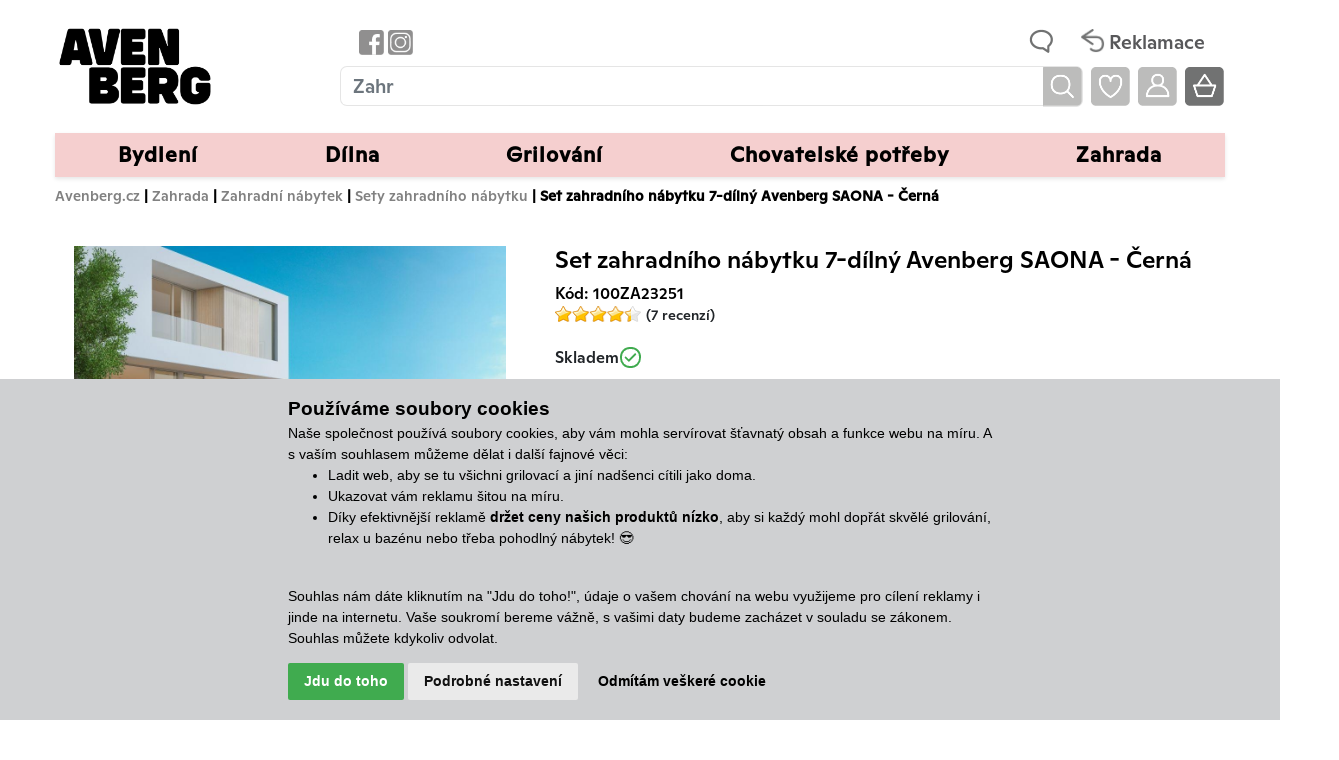

--- FILE ---
content_type: text/html; charset=utf-8
request_url: https://www.avenberg.cz/z2656-set-zahradniho-nabytku-7-dilny-avenberg-saona-cerna
body_size: 23613
content:




<!DOCTYPE html>

<html lang="cs" prefix="og: http://ogp.me/ns# product: http://ogp.me/ns/product# http://ogp.me/ns/fb# article: http://ogp.me/ns/article#" >

<head>
        
            <script>
              dataLayer = [];
            </script>
        
    

<title>Set zahradního nábytku 7-dílný Avenberg SAONA - Černá | Avenberg.cz – pro váš dům a zahradu </title>
<meta charset="utf-8">
<meta name="viewport" content="width=device-width, initial-scale=1.0">
<meta http-equiv="Content-Type" content="text/html; charset=utf-8">


    <meta name="description" content="Set zahradního nábytku 7-dílný Avenberg SAONA - Černá na Avenberg.cz ⭐ Kvalitní zpracování ⭐ Slevy, akce, výprodeje ⭐ Velký výběr ⭐ Kupte Set zahradního nábytku 7-dílný Avenberg SAONA - Černá.">



    <link rel="canonical" href="https://www.avenberg.cz/z2656-set-zahradniho-nabytku-7-dilny-avenberg-saona-cerna">

<meta name="keywords" content="obchod, shop, eshop, e-shop, internetovy, prodej, nakup, nakupovani, online, on-line, zbozi, katalog">
<meta name="author" content="PC HELP, a.s.; (+http://www.pchelp.cz)">
<meta name="facebook-domain-verification" content="2v0ai9xiih8d32ssm3i25wzgdkqyps" />


    <META NAME="ROBOTS" CONTENT="INDEX, FOLLOW">

<meta name="seznam-wmt" content="4bcPnLT2XyEo6EAgDHK9dFEA9NL50Pax" />



<link rel="shortcut icon" href="/favicon.ico">

<link rel="stylesheet" href="/static/_user/web006/css/bootstrap.min.css">
<link rel="stylesheet" href="/static/_user/web006/css/bootstrap-grid.min.css">
<link rel="stylesheet" href="/static/_user/web006/css/bootstrap-reboot.min.css">


<link rel="stylesheet" href="/static/_user/web006/css/magnific-popup.css"> 
<link rel="stylesheet" href="/static/_user/web006/css/select2.min.css">
<link rel="stylesheet" href="/static/_user/web006/css/nouislider.min.css">
<link rel="stylesheet" href="/static/_user/web006/css/owl.carousel.css">
<link rel="stylesheet" href="/static/_user/web006/css/owl.theme.default.css">
<link rel="stylesheet" type="text/css" media="print" href="/static/_user/style/css/print_default.css">


    <link rel="stylesheet" type="text/css" href="/static/_user//web006/css/custom2.min.css?v=1.9">
    <link rel="stylesheet" href="/static/_user/web006/css/custom_nase2.css?v=11.2">

<script src="/static/_user/web006/js/jquery-3.3.1.min.js"></script>
<script src="/static/_user/web006/js/popper.min.js"></script>
<script src="/static/_user/web006/js/bootstrap.min.js"></script>

<script src="/static/_user/web006/js/nouislider.min.js"></script>
<script src="/static/_user/web006/js/magnific-popup-1.1.0.min.js"></script>
<script src="/static/_user/web006/js/select2.full.min.js"></script>
<script src="/static/_user/web006/js/owl.carousel.min.js"></script>
<script src="/static/_user/web006/js/jquery.matchHeight.js"></script>
<script type="text/javascript" src="https://secure.smartform.cz/api/v1/smartform.js"></script>
<script src="/static/_user/web006/js/custom2.js?v=2.2"></script>

    <script src="https://cdn.twistopay.com/widget/twisto-widget.js" async></script>





<script>
    
    function _tg_generateUUID(){return"xxxxxxxx-xxxx-4xxx-yxxx-xxxxxxxxxxxx".replace(/[xy]/g,function(t){var e=16*Math.random()|0;return("x"==t?e:3&e|8).toString(16)})}function _tg_getMainDomain(){var t=window.location.hostname.split(".");return 2<t.length?"."+t.slice(-2).join("."):window.location.hostname}function _tg_setCookie(t,e,i){var n=new Date,i=(n.setDate(n.getDate()+i),_tg_getMainDomain());document.cookie=`${t}=${e};expires=${n.toUTCString()};path=/;domain=`+i}function _tg_getCookie(e){var i=document.cookie.split(";");for(let t=0;t<i.length;t++){var n=i[t].trim();if(n.startsWith(e+"="))return n.substring(e.length+1)}return null}function _tg_isSafari(){var t=navigator.userAgent.toLowerCase();return t.includes("safari")&&!t.includes("chrome")}function _tg_setVisitorId(){var t="_tg_visitor_id";let e=localStorage.getItem(t);return e||(e=_tg_generateUUID(),localStorage.setItem(t,e)),_tg_isSafari()&&_tg_setCookie("_tg_visitor_id",e,365),e}_tg_setVisitorId();
    
</script>

<!-- Consent mode -->
<script>
    window.dataLayer = window.dataLayer || [];
    function gtag(){
        dataLayer.push(arguments);
    }
    gtag('consent', 'default', {
        'ad_storage': 'denied',
        'ad_user_data': 'denied',
        'ad_personalization': 'denied',
        'analytics_storage': 'denied'
    });
</script>
<!-- End Consent mode -->


    
    <!-- Google Tag Manager -->
    <script>
        (function(w,d,s,l,i){w[l]=w[l]||[];w[l].push({'gtm.start':
                new Date().getTime(),event:'gtm.js'});var f=d.getElementsByTagName(s)[0],
            j=d.createElement(s),dl=l!='dataLayer'?'&l='+l:'';j.async=true;j.src=
            'https://sgtm.avenberg.cz/mb2npqzopp/8m1xhnm3.js?id='+i+dl;f.parentNode.insertBefore(j,f);
        })(window,document,'script','dataLayer','GTM-PQ9GTHG8');
    </script>
    <!-- End Google Tag Manager -->

<!-- Consent mode -->
<script type="text/plain" cookie-consent='targeting'>
    gtag('consent', 'update', {
            'ad_storage': 'granted',
            'ad_personalization': 'granted',
            'ad_user_data': 'granted'
    });
</script>

<script type="text/plain" cookie-consent='tracking'>
    gtag('consent', 'update', {
            'analytics_storage': 'granted'
        });
    
</script>
<!-- End Consent mode -->



    <script async src="https://scripts.luigisbox.tech/LBX-541754.js"></script>





    <!-- Biano Pixel Code -->
    <!-- End Biano Pixel Code -->




<noscript><img height="1" width="1" src="https://www.facebook.com/tr?id=3069967199721885&ev=PageView&noscript=1"/></noscript>

<script type="text/plain" cookie-consent='tracking' defer>
    window.requestor || (function(d) {
        var s, c, o = requestor = function() {
            o._.push(arguments)
        };
        o._ = [];
        s = d.getElementsByTagName('script')[0];
        c = d.createElement('script');
        c.type = 'text/javascript';
        c.charset = 'utf-8';
        c.async = true;
        c.src = 'https://catini.servicedesk.net/Chat/ChatWidgetLoader/5172b01a-a779-4710-8e43-f3a0ca76aa62'
        s.parentNode.insertBefore(c, s);
    })(document);
</script>  

<!-- Tanganica pixel -->
<script >(function(w,d,s,l,i){w[l]=w[l]||[];w[l].push({'gtm.start':new Date().getTime(),event:'gtm.js'});var f=d.getElementsByTagName(s)[0],j=d.createElement(s),dl=l!='dataLayer'?'&l='+l:'';j.async=true;j.src='https://www.googletagmanager.com/gtm.js?id='+i+dl;f.parentNode.insertBefore(j,f);})(window,document,'script','dataLayer','GTM-TRS5RSN');</script><!-- End Tanganica pixel -->

    







    
        
        <script type="application/ld+json">
        {
          "@context": "https://schema.org",
          "@type": "BreadcrumbList",        
          "itemListElement": [
            {
                  "@type": "ListItem",
                  "position": 1,
                  "name": "Avenberg.cz",
                  "item": "https://www.avenberg.cz/"
            }
                    ,
            {
                  "@type": "ListItem",
                  "position": 2,
                  "name": "Zahrada",
                  "item": "https://www.avenberg.cz/k11-zahrada"
            }
                    ,
            {
                  "@type": "ListItem",
                  "position": 3,
                  "name": "Zahradní nábytek",
                  "item": "https://www.avenberg.cz/k61-zahrada-zahradni-nabytek"
            }
                    ,
            {
                  "@type": "ListItem",
                  "position": 4,
                  "name": "Sety zahradního nábytku",
                  "item": "https://www.avenberg.cz/k149-zahrada-zahradni-nabytek-sety-zahradniho-nabytku"
            }
          ]
        }
        </script>


<meta property="og:title" content="Set zahradního nábytku 7-dílný Avenberg SAONA - Černá | Avenberg.cz " />
<meta property="og:locale" content="cs_cz" />
<meta property="og:site_name" content="Avenberg.cz" />

        
        
        <script type="application/ld+json">
        {
            "@context": "https://schema.org/",
            "@type": "Product",
            "name": "Set zahradního nábytku 7-dílný Avenberg SAONA - Černá",
                "image": [
                        "https://www.avenberg.cz/static/_foto_zbozi/2/6/5/6/100ZA23251._._.o.jpeg","https://www.avenberg.cz/static/_foto_zbozi/2/6/5/6/100ZA23251._.A.o.jpg"
                ],
            "description": "Set zahradního nábytku 7-dílný Avenberg SAONA - Černá na Avenberg.cz ⭐ Kvalitní zpracování ⭐ Slevy, akce, výprodeje ⭐ Velký výběr ⭐ Kupte Set zahradního nábytku 7-dílný Avenberg SAONA - Černá.",
            "sku": "100ZA23251",
            "brand": { "@type": "Brand", "name": "Avenberg" },
            "offers": {
                "@type": "Offer",
                "url": "https://www.avenberg.cz/z2656-set-zahradniho-nabytku-7-dilny-avenberg-saona-cerna",
                "priceCurrency": "CZK",
                "price": "6999.00",
                "itemCondition": "https://schema.org/NewCondition",
                "availability": "https://schema.org/InStock"
            }
        }
        </script>     
        
        
        <meta property="og:type"    content="product.item" />
        <meta property="og:description" content="LF62237-2" />
        <meta property="og:url" content="https://www.avenberg.cz/z2656-set-zahradniho-nabytku-7-dilny-avenberg-saona-cerna" />
        <meta property="og:image" content="https://www.avenberg.cz/static/_foto_zbozi/2/6/5/6/100ZA23251._._.o.jpeg" />
        <meta property="product:retailer_item_id" content="2656" />
        <meta property="product:price:amount"     content="6999.0" />
        <meta property="product:price:currency"   content="CZK" />
        <meta property="product:availability"     content="in stock" />
        <meta property="product:condition"        content="new" />
            <meta property="product:category"   content="Sety zahradního nábytku" />
            <meta property="product:retailer_group_id" content="149" />


</head>

<body>

    

    <script type="text/plain" cookie-consent='tracking'>
        var _gaq = _gaq || [];
        _gaq.push(['_setAccount', 'UA-58221311-1']);
        _gaq.push(['_trackPageview']);
        (function() {
        var ga = document.createElement('script'); ga.type = 'text/javascript'; ga.async = true;
        ga.src = ('https:' == document.location.protocol ? 'https://ssl' : 'http://www') + '.google-analytics.com/ga.js';
        var s = document.getElementsByTagName('script')[0]; s.parentNode.insertBefore(ga, s);
        })();
    </script>

<!-- Google Tag Manager (noscript) -->

<noscript><iframe src="https://www.googletagmanager.com/ns.html?id=GTM-PQ9GTHG8"
height="0" width="0" style="display:none;visibility:hidden"></iframe></noscript>
<!-- End Google Tag Manager (noscript) -->

        <script type="text/plain" cookie-consent='tracking'>
            var Targito = Targito || [];
            (function() {
              var trg = document.createElement('script'); trg.type = 'text/javascript'; trg.defer = true;
              trg.src = 'https://cdn.targito.avenberg.cz/tr.js';
              trg.setAttribute('data-id', '3f080a17-3a54-4316-b2f9-10b428484dca');
              trg.setAttribute('data-origin', 'avenberg_cz');
              trg.setAttribute('data-domain', 'targito.avenberg.cz');
              var s = document.getElementsByTagName('script')[0]; s.parentNode.insertBefore(trg, s);
            })();
        </script>
     
    
     
    
        
    
     

    

    








<header>
    <div id="header-wrapper">
        <div id="navbar-content" class="d-none d-md-block">
            <div class="container">
                <div class="row align-items-center py-2">
                    <div class="col-3 col-lg-3 col-xl-3 py-2">
                            

    <a class='logo' href="/">
    <img class='logo my-2' src="/static/_user/uploads/bloky/avenberg_logo_rgb_pozitivne.52saw.webp" style="border: none" alt="Avenberg" width="270" height="96"/>
    </a>

                        
                    </div>
                    
                        <div class="col-9 col-lg-9 col-xl-9 ">
                            <div sclass="row">
                                <div class="d-flex align-items-center w-100">
                                    <!-- skrytí telefonního čísla 26.2.2025
                                    <img src = "/static/_user/web006/new_img/telefon.png" width="30" alt="Telefon"/>
                                                              
                                    <p class="telefon">+ 420 388 288 188</p>
                                    
                                    <p class="oteviraci_doba" >8:00 - 16:00</p>
                                    -->
                                        <a href="https://www.facebook.com/avenberg.cz/" class="svg-social-href" aria-label="Odkaz na Facebook Avenbergu">
                                    &nbsp;<img src = "/static/_user/web006/new_img/fb.png" width="25" alt="Odkaz na Facebook Avenbergu"/>
                                    </a>
                                        
                                        <a href="https://www.instagram.com/avenberg.cz/" class="svg-social-href" aria-label="Odkaz na Instagram Avenbergu">
                                    
                                    &nbsp;<img src = "/static/_user/web006/new_img/instagram.png" width="25" alt="Odkaz na Instagram Avenbergu"/>
                                    </a>
                                        
                                    
                                    <a href="/s3831-kontaktni-informace" class="kontakty d-flex">                                       
                                        <img src = "/static/_user/web006/new_img/chat.png" width="33" height="33" alt="Kontakty"/>
                                          <!-- skrytí kontaktů z hlavičky 4.3.2025 
                                          <span style="" class="d-xs-none d-flex  align-items-center">Kontakty</span>
                                          -->
                                    </a>    
                                    
                                    <a href="/cc/reklamace" class="reklamace d-flex">                                       
                                        <img src = "/static/_user/web006/new_img/reklamace.png" width="25" height="25" alt="Reklamace"/>&nbsp;
                                         <span style="" class="d-xs-none d-flex align-items-center">Reklamace</span>
                                    </a>                                    
                                </div>
                            </div>
                            <div style="" class="row pt-2">
                                <div class=" d-flex align-items-center w-100" >
                                    

<script>
    $(document).ready(function() {
        var old_qser;
        var view_ihledej = true;
        $('#q').keyup(function(e) {
            $(' #ivyhledavani ').show();
            if (e.keyCode == 27) {view_ihledej = false}
            if (view_ihledej == true) {
                
                qlen = $('#q').val().length;
                qser = $('#q').serialize();
                if (old_qser != qser) {
                    if (qlen > 1) {
                        $('#ivyhledavani').load('/ivyhledavani?'+qser);
                    }
                    else {
                        $('#ivyhledavani').html('');
                    }
                    old_qser = qser;
                }
            }
            else {
                $('#ivyhledavani').html('');
            }
        }); 


        // po vykliknuti z vyhledavani zmizi dotaz
        var klikDoVyhledavani;
        $(" .custom_search-wrap ").click(function(){
            klikDoVyhledavani = true;
        });

        if (!klikDoVyhledavani) {
            $(' #q ').blur(function(){
                $(' #ivyhledavani ').delay(150).queue(function(){
                    $(' #ivyhledavani ').hide();
                    $(' #q ').val("");
                });
            });
        };
    });    
</script>

	<div style="width: 100%" class="custom_search-wrap">
		<form action="/kroot-eshop" method="get">
			<div class="input-group col-md-12 p-0">
				<input type="text" style="border-top-left-radius: 7px;border-bottom-left-radius: 7px;" id="q" name="q" autocomplete="off" class="form-control input-lg" placeholder="Hledat...">
				<div class="input-group-append" >
					<span class="input-group-text" style="border-top-right-radius: 7px;border-bottom-right-radius: 7px;" >
						<button   class="btn p-0" style="background-color:transparent;" type="submit" title="Hledat">							
							<img src = "/static/_user/web006/new_img/hledat.png" width="39" alt="Hledat"/>						
						</button>					
					</span>
				</div>
				<div id="ivyhledavani"></div>
			</div>
		</form>
	</div>
	

                                    <a class="mr-2 ml-2" href="/oblibene_polozky" >
                                    <img src = "/static/_user/web006/new_img/oblibene.png" width="39" alt="oblibene"/>
                                    </a>
                                    <a class="mr-2" href="/ucet" >
                                        <img src = "/static/_user/web006/new_img/ucet.png" width="39" alt="ucet"/>
                                    </a>
                                    



        <script>
        $(function () {
            $('[data-toggle="popover"]').popover();

        })
        function schovejPop () {
            $('[data-toggle="popover"]').click(function() {
                setTimeout(function () {
                    $('[data-toggle="popover"]').popover('hide');
                },2000);
            });
        }
        </script>
        <div class="nav_kosik mr-3" style="" data-container="body" data-toggle="popover" data-placement="bottom" data-content="Košík je prázdný">
            <img src = "/static/_user/web006/new_img/kosik.png" width="39" alt="Košík"/>       
        </div>


                                </div>
                            </div>
                        </div>
                    
              
                </div>
            </div>
        </div>
        


<nav class="navbar navbar-expand-md py-2 py-md-0 px-0">
    <button class="navbar-toggler mr-auto" type="button" data-toggle="collapse" data-target="#navbarNavDropdown" aria-controls="navbarNavDropdown" aria-expanded="false" aria-label="Toggle navigation">
        <svg class="svg-icon" id="navbar-toggler" viewBox="0 0 20 20">
            <path fill="none" d="M3.314,4.8h13.372c0.41,0,0.743-0.333,0.743-0.743c0-0.41-0.333-0.743-0.743-0.743H3.314
                c-0.41,0-0.743,0.333-0.743,0.743C2.571,4.467,2.904,4.8,3.314,4.8z M16.686,15.2H3.314c-0.41,0-0.743,0.333-0.743,0.743
                s0.333,0.743,0.743,0.743h13.372c0.41,0,0.743-0.333,0.743-0.743S17.096,15.2,16.686,15.2z M16.686,9.257H3.314
                c-0.41,0-0.743,0.333-0.743,0.743s0.333,0.743,0.743,0.743h13.372c0.41,0,0.743-0.333,0.743-0.743S17.096,9.257,16.686,9.257z">
            </path>
        </svg>
    </button>
    <div class="d-flex d-md-none">
            

    <a class='logo' href="/">
    <img class='logo my-2' src="/static/_user/uploads/bloky/avenberg_logo_rgb_pozitivne.52saw.webp" style="border: none" alt="Avenberg" width="270" height="96"/>
    </a>

    </div>
    <svg class="svg-icon d-flex d-md-none ml-auto" id="vyhledavani_lupa--button" viewBox="0 0 20 20" style="transform: rotate(90deg); width: 1.6em; height: 1.6em; margin-right: 0.5em;" >
        <path fill="none" d="M19.129,18.164l-4.518-4.52c1.152-1.373,1.852-3.143,1.852-5.077c0-4.361-3.535-7.896-7.896-7.896
            c-4.361,0-7.896,3.535-7.896,7.896s3.535,7.896,7.896,7.896c1.934,0,3.705-0.698,5.078-1.853l4.52,4.519
            c0.266,0.268,0.699,0.268,0.965,0C19.396,18.863,19.396,18.431,19.129,18.164z M8.567,15.028c-3.568,0-6.461-2.893-6.461-6.461
            s2.893-6.461,6.461-6.461c3.568,0,6.46,2.893,6.46,6.461S12.135,15.028,8.567,15.028z">
        </path>
    </svg>          
    <div class="d-flex d-md-none">
        



        <script>
        $(function () {
            $('[data-toggle="popover"]').popover();

        })
        function schovejPop () {
            $('[data-toggle="popover"]').click(function() {
                setTimeout(function () {
                    $('[data-toggle="popover"]').popover('hide');
                },2000);
            });
        }
        </script>
        <div class="nav_kosik mr-3" style="" data-container="body" data-toggle="popover" data-placement="bottom" data-content="Košík je prázdný">
            <img src = "/static/_user/web006/new_img/kosik.png" width="39" alt="Košík"/>       
        </div>


    </div>  
    <div class="collapse navbar-collapse" id="navbarNavDropdown">
        <ul class="navbar-nav nav-fill-custom w-100">
            <div class="d-block d-md-none m-3">
                    <div id="uzivatelsky_ucet">
                        <div class="uzivatel_kolecko">
                            <span>
                                <svg class="svg-icon ml-1" id='login_panel-uzivatel' viewBox="0 0 30 30" data-toggle="modal" data-target="#prihlaseniModal">
                                    <path fill="none" d="M10,10.9c2.373,0,4.303-1.932,4.303-4.306c0-2.372-1.93-4.302-4.303-4.302S5.696,4.223,5.696,6.594C5.696,8.969,7.627,10.9,10,10.9z M10,3.331c1.801,0,3.266,1.463,3.266,3.263c0,1.802-1.465,3.267-3.266,3.267c-1.8,0-3.265-1.465-3.265-3.267C6.735,4.794,8.2,3.331,10,3.331z"></path>
                                    <path fill="none" d="M10,12.503c-4.418,0-7.878,2.058-7.878,4.685c0,0.288,0.231,0.52,0.52,0.52c0.287,0,0.519-0.231,0.519-0.52c0-1.976,3.132-3.646,6.84-3.646c3.707,0,6.838,1.671,6.838,3.646c0,0.288,0.234,0.52,0.521,0.52s0.52-0.231,0.52-0.52C17.879,14.561,14.418,12.503,10,12.503z"></path>
                                </svg>                                
                            </span>
                        </div>
                        <div class="uzivatel_udaje">
                            <a href="/ucet" class="nestylovat"><span class="jmeno_a_prijmeni">Přihlášení</span></a>
                            <br>
                            <a href="/registrace" class="nestylovat"><span class="email">Registrovat se</span></a>
                        </div>
                    </div>               
            </div>
                                                            
                        <li class="nav-item dropdown position-static">
                            <a class="nav-link dropdown-toggle p-3" href="/k10-bydleni" id="navbarDropdownMenuLink" role="button" data-toggle="dropdown" aria-haspopup="true" aria-expanded="false">
                                Bydlení
                            </a>
                            <div class="dropdown-menu w-100 mt-0 pb-md-5 pt-md-4" aria-labelledby="navbarDropdownMenuLink">
                                <div class="container">
                                    <div class="row">
                                            
                                                <div class="col-sm-6 col-lg-3">
                                                    <div class="kategorie-wrapper">
                                                        <img src="/static/_foto_kategorii/104._.o.jpg" class="menu-foto d-none d-md-block" alt="Bytové doplňky" width="40"  height="40">
                                                        <div class="kategorie">
                                                            <a class="dropdown-item mt-3 font-weight-bold dropdown-item-hlavni_menu" href="/k104-bydleni-bytove-doplnky">Bytové doplňky</a>
                                                        </div>
                                                    </div>
                                                </div>
                                                                                        
                                                <div class="col-sm-6 col-lg-3">
                                                    <div class="kategorie-wrapper">
                                                        <img src="/static/_foto_kategorii/29._.o.jpg" class="menu-foto d-none d-md-block" alt="Jídelní sety" width="40"  height="40">
                                                        <div class="kategorie">
                                                            <a class="dropdown-item mt-3 font-weight-bold dropdown-item-hlavni_menu" href="/k29-bydleni-jidelni-sety">Jídelní sety</a>
                                                        </div>
                                                    </div>
                                                </div>
                                            
                                                <div class="col-sm-6 col-lg-3">
                                                    <div class="kategorie-wrapper">
                                                        <img src="/static/_foto_kategorii/105._.o.jpg" class="menu-foto d-none d-md-block" alt="Jídelní židle a stoly" width="40"  height="40">
                                                        <div class="kategorie">
                                                            <a class="dropdown-item mt-3 font-weight-bold dropdown-item-hlavni_menu" href="/k105-bydleni-jidelni-zidle-a-stoly">Jídelní židle a stoly</a>
                                                        </div>
                                                    </div>
                                                </div>
                                            
                                                <div class="col-sm-6 col-lg-3">
                                                    <div class="kategorie-wrapper">
                                                        <img src="/static/_foto_kategorii/31._.o.jpg" class="menu-foto d-none d-md-block" alt="Kancelářské židle" width="40"  height="40">
                                                        <div class="kategorie">
                                                            <a class="dropdown-item mt-3 font-weight-bold dropdown-item-hlavni_menu" href="/k31-bydleni-kancelarske-zidle">Kancelářské židle</a>
                                                        </div>
                                                    </div>
                                                </div>
                                            
                                                <div class="col-sm-6 col-lg-3">
                                                    <div class="kategorie-wrapper">
                                                        <img src="/static/_foto_kategorii/4._.o.jpg" class="menu-foto d-none d-md-block" alt="Mobilita" width="40"  height="40">
                                                        <div class="kategorie">
                                                            <a class="dropdown-item mt-3 font-weight-bold dropdown-item-hlavni_menu" href="/k4-bydleni-mobilita">Mobilita</a>
                                                        </div>
                                                    </div>
                                                </div>
                                            
                                                <div class="col-sm-6 col-lg-3">
                                                    <div class="kategorie-wrapper">
                                                        <img src="/static/_foto_kategorii/191._.o.jpg" class="menu-foto d-none d-md-block" alt="Osvětlení" width="40"  height="40">
                                                        <div class="kategorie">
                                                            <a class="dropdown-item mt-3 font-weight-bold dropdown-item-hlavni_menu" href="/k191-bydleni-osvetleni">Osvětlení</a>
                                                        </div>
                                                    </div>
                                                </div>
                                                                                        
                                                <div class="col-sm-6 col-lg-3">
                                                    <div class="kategorie-wrapper">
                                                        <img src="/static/_foto_kategorii/103._.o.jpg" class="menu-foto d-none d-md-block" alt="Pohovky a sofa" width="40"  height="40">
                                                        <div class="kategorie">
                                                            <a class="dropdown-item mt-3 font-weight-bold dropdown-item-hlavni_menu" href="/k103-bydleni-pohovky-a-sofa">Pohovky a sofa</a>
                                                        </div>
                                                    </div>
                                                </div>
                                            
                                                <div class="col-sm-6 col-lg-3">
                                                    <div class="kategorie-wrapper">
                                                        <img src="/static/_foto_kategorii/28._.o.jpg" class="menu-foto d-none d-md-block" alt="Relaxační křesla a lenošky" width="40"  height="40">
                                                        <div class="kategorie">
                                                            <a class="dropdown-item mt-3 font-weight-bold dropdown-item-hlavni_menu" href="/k28-bydleni-relaxacni-kresla-a-lenosky">Relaxační křesla a lenošky</a>
                                                        </div>
                                                    </div>
                                                </div>
                                            
                                                <div class="col-sm-6 col-lg-3">
                                                    <div class="kategorie-wrapper">
                                                        <img src="/static/_foto_kategorii/32._.o.jpg" class="menu-foto d-none d-md-block" alt="Sedací soupravy" width="40"  height="40">
                                                        <div class="kategorie">
                                                            <a class="dropdown-item mt-3 font-weight-bold dropdown-item-hlavni_menu" href="/k32-bydleni-sedaci-soupravy">Sedací soupravy</a>
                                                        </div>
                                                    </div>
                                                </div>
                                            
                                                <div class="col-sm-6 col-lg-3">
                                                    <div class="kategorie-wrapper">
                                                        <img src="/static/_foto_kategorii/92._.o.jpg" class="menu-foto d-none d-md-block" alt="Stolky a stolečky" width="40"  height="40">
                                                        <div class="kategorie">
                                                            <a class="dropdown-item mt-3 font-weight-bold dropdown-item-hlavni_menu" href="/k92-bydleni-stolky-a-stolecky">Stolky a stolečky</a>
                                                        </div>
                                                    </div>
                                                </div>
                                                                                </div>
                                </div>
                            </div>
                        </li>
                    
                        <li class="nav-item dropdown position-static">
                            <a class="nav-link dropdown-toggle p-3" href="/k7-dilna" id="navbarDropdownMenuLink" role="button" data-toggle="dropdown" aria-haspopup="true" aria-expanded="false">
                                Dílna
                            </a>
                            <div class="dropdown-menu w-100 mt-0 pb-md-5 pt-md-4" aria-labelledby="navbarDropdownMenuLink">
                                <div class="container">
                                    <div class="row">
                                            
                                                <div class="col-sm-6 col-lg-3">
                                                    <div class="kategorie-wrapper">
                                                        <img src="/static/_foto_kategorii/33._.o.jpg" class="menu-foto d-none d-md-block" alt="Nářadí" width="40"  height="40">
                                                        <div class="kategorie">
                                                            <a class="dropdown-item mt-3 font-weight-bold dropdown-item-hlavni_menu" href="/k33-dilna-naradi">Nářadí</a>
                                                        </div>
                                                    </div>
                                                </div>
                                            
                                                <div class="col-sm-6 col-lg-3">
                                                    <div class="kategorie-wrapper">
                                                        <img src="/static/_foto_kategorii/102._.o.jpg" class="menu-foto d-none d-md-block" alt="Vozíky" width="40"  height="40">
                                                        <div class="kategorie">
                                                            <a class="dropdown-item mt-3 font-weight-bold dropdown-item-hlavni_menu" href="/k102-dilna-voziky">Vozíky</a>
                                                        </div>
                                                    </div>
                                                </div>
                                            
                                                <div class="col-sm-6 col-lg-3">
                                                    <div class="kategorie-wrapper">
                                                        <img src="/static/_foto_kategorii/162._.o.jpg" class="menu-foto d-none d-md-block" alt="Vybavení do dílny" width="40"  height="40">
                                                        <div class="kategorie">
                                                            <a class="dropdown-item mt-3 font-weight-bold dropdown-item-hlavni_menu" href="/k162-dilna-vybaveni-do-dilny">Vybavení do dílny</a>
                                                        </div>
                                                    </div>
                                                </div>
                                    </div>
                                </div>
                            </div>
                        </li>
                    
                        <li class="nav-item dropdown position-static">
                            <a class="nav-link dropdown-toggle p-3" href="/k93-grilovani" id="navbarDropdownMenuLink" role="button" data-toggle="dropdown" aria-haspopup="true" aria-expanded="false">
                                Grilování
                            </a>
                            <div class="dropdown-menu w-100 mt-0 pb-md-5 pt-md-4" aria-labelledby="navbarDropdownMenuLink">
                                <div class="container">
                                    <div class="row">
                                            
                                                <div class="col-sm-6 col-lg-3">
                                                    <div class="kategorie-wrapper">
                                                        <img src="/static/_foto_kategorii/130._.o.jpg" class="menu-foto d-none d-md-block" alt="Grily dle vlastností" width="40"  height="40">
                                                        <div class="kategorie">
                                                            <a class="dropdown-item mt-3 font-weight-bold dropdown-item-hlavni_menu" href="/k130-grilovani-grily-dle-vlastnosti">Grily dle vlastností</a>
                                                                                                                        
                                                                <a class="dropdown-item" href="/k132-grilovani-grily-dle-vlastnosti-grily-v-akci-vyprodej">Grily v akci, výprodej</a>
                                                                                                                        
                                                                <a class="dropdown-item" href="/k131-grilovani-grily-dle-vlastnosti-levne-grily">Levné grily</a>

                                                                                                                                        
                                                                    <div class="podkategorie2 podkategorie-131 d-none">
                                                                        <a class="dropdown-item" href="/k136-">Přenosné a skládací grily</a>
                                                                    </div>
                                                                    
                                                                    <div class="podkategorie2 podkategorie-131 d-none">
                                                                        <a class="dropdown-item" href="/k133-">Stolní a kempingové grily</a>
                                                                    </div>
                                                                    
                                                                    <div class="podkategorie2 podkategorie-131 d-none">
                                                                        <a class="dropdown-item" href="/k135-">Velké luxusní grily</a>
                                                                    </div>
                                                                    <span class="zobraz_podkategorie dropdown-item" data-zobraz="131">Další kategorie</span>
                                                        </div>
                                                    </div>
                                                </div>
                                            
                                                <div class="col-sm-6 col-lg-3">
                                                    <div class="kategorie-wrapper">
                                                        <img src="/static/_foto_kategorii/95._.o.jpg" class="menu-foto d-none d-md-block" alt="Grily na dřevěné uhlí" width="40"  height="40">
                                                        <div class="kategorie">
                                                            <a class="dropdown-item mt-3 font-weight-bold dropdown-item-hlavni_menu" href="/k95-grilovani-grily-na-drevene-uhli">Grily na dřevěné uhlí</a>
                                                        </div>
                                                    </div>
                                                </div>
                                            
                                                <div class="col-sm-6 col-lg-3">
                                                    <div class="kategorie-wrapper">
                                                        <img src="/static/_foto_kategorii/96._.o.jpg" class="menu-foto d-none d-md-block" alt="Krby a ohniště" width="40"  height="40">
                                                        <div class="kategorie">
                                                            <a class="dropdown-item mt-3 font-weight-bold dropdown-item-hlavni_menu" href="/k96-grilovani-krby-a-ohniste">Krby a ohniště</a>
                                                        </div>
                                                    </div>
                                                </div>
                                            
                                                <div class="col-sm-6 col-lg-3">
                                                    <div class="kategorie-wrapper">
                                                        <img src="/static/_foto_kategorii/94._.o.jpg" class="menu-foto d-none d-md-block" alt="Plynové grily" width="40"  height="40">
                                                        <div class="kategorie">
                                                            <a class="dropdown-item mt-3 font-weight-bold dropdown-item-hlavni_menu" href="/k94-grilovani-plynove-grily">Plynové grily</a>
                                                        </div>
                                                    </div>
                                                </div>
                                            
                                                <div class="col-sm-6 col-lg-3">
                                                    <div class="kategorie-wrapper">
                                                        <img src="/static/_foto_kategorii/98._.o.jpg" class="menu-foto d-none d-md-block" alt="Příslušenství ke grilům" width="40"  height="40">
                                                        <div class="kategorie">
                                                            <a class="dropdown-item mt-3 font-weight-bold dropdown-item-hlavni_menu" href="/k98-grilovani-prislusenstvi-ke-grilum">Příslušenství ke grilům</a>
                                                        </div>
                                                    </div>
                                                </div>
                                            
                                                <div class="col-sm-6 col-lg-3">
                                                    <div class="kategorie-wrapper">
                                                        <img src="/static/_foto_kategorii/97._.o.jpg" class="menu-foto d-none d-md-block" alt="Udírny" width="40"  height="40">
                                                        <div class="kategorie">
                                                            <a class="dropdown-item mt-3 font-weight-bold dropdown-item-hlavni_menu" href="/k97-grilovani-udirny">Udírny</a>
                                                        </div>
                                                    </div>
                                                </div>
                                    </div>
                                </div>
                            </div>
                        </li>
                    
                        <li class="nav-item dropdown position-static">
                            <a class="nav-link dropdown-toggle p-3" href="/k172-chovatelske-potreby" id="navbarDropdownMenuLink" role="button" data-toggle="dropdown" aria-haspopup="true" aria-expanded="false">
                                Chovatelské potřeby
                            </a>
                            <div class="dropdown-menu w-100 mt-0 pb-md-5 pt-md-4" aria-labelledby="navbarDropdownMenuLink">
                                <div class="container">
                                    <div class="row">
                                            
                                                <div class="col-sm-6 col-lg-3">
                                                    <div class="kategorie-wrapper">
                                                        <img src="/static/_foto_kategorii/177._.o.jpg" class="menu-foto d-none d-md-block" alt="Krmítka a napáječky" width="40"  height="40">
                                                        <div class="kategorie">
                                                            <a class="dropdown-item mt-3 font-weight-bold dropdown-item-hlavni_menu" href="/k177-chovatelske-potreby-krmitka-a-napajecky">Krmítka a napáječky</a>
                                                        </div>
                                                    </div>
                                                </div>
                                            
                                                <div class="col-sm-6 col-lg-3">
                                                    <div class="kategorie-wrapper">
                                                        <img src="/static/_foto_kategorii/173._.o.jpg" class="menu-foto d-none d-md-block" alt="Kurníky a králíkárny" width="40"  height="40">
                                                        <div class="kategorie">
                                                            <a class="dropdown-item mt-3 font-weight-bold dropdown-item-hlavni_menu" href="/k173-chovatelske-potreby-kurniky-a-kralikarny">Kurníky a králíkárny</a>
                                                        </div>
                                                    </div>
                                                </div>
                                            
                                                <div class="col-sm-6 col-lg-3">
                                                    <div class="kategorie-wrapper">
                                                        <img src="/static/_foto_kategorii/174._.o.jpg" class="menu-foto d-none d-md-block" alt="Líhně" width="40"  height="40">
                                                        <div class="kategorie">
                                                            <a class="dropdown-item mt-3 font-weight-bold dropdown-item-hlavni_menu" href="/k174-chovatelske-potreby-lihne">Líhně</a>
                                                        </div>
                                                    </div>
                                                </div>
                                            
                                                <div class="col-sm-6 col-lg-3">
                                                    <div class="kategorie-wrapper">
                                                        <img src="/static/_foto_kategorii/183._.o.jpg" class="menu-foto d-none d-md-block" alt="Odkrvovací trychtýře" width="40"  height="40">
                                                        <div class="kategorie">
                                                            <a class="dropdown-item mt-3 font-weight-bold dropdown-item-hlavni_menu" href="/k183-chovatelske-potreby-odkrvovaci-trychtyre">Odkrvovací trychtýře</a>
                                                        </div>
                                                    </div>
                                                </div>
                                            
                                                <div class="col-sm-6 col-lg-3">
                                                    <div class="kategorie-wrapper">
                                                        <img src="/static/_foto_kategorii/175._.o.jpg" class="menu-foto d-none d-md-block" alt="Škubačky a spařovací kotle" width="40"  height="40">
                                                        <div class="kategorie">
                                                            <a class="dropdown-item mt-3 font-weight-bold dropdown-item-hlavni_menu" href="/k175-chovatelske-potreby-skubacky-a-sparovaci-kotle">Škubačky a spařovací kotle</a>
                                                        </div>
                                                    </div>
                                                </div>
                                            
                                                <div class="col-sm-6 col-lg-3">
                                                    <div class="kategorie-wrapper">
                                                        <img src="/static/_foto_kategorii/176._.o.jpg" class="menu-foto d-none d-md-block" alt="Umělé kvočny a infralampy" width="40"  height="40">
                                                        <div class="kategorie">
                                                            <a class="dropdown-item mt-3 font-weight-bold dropdown-item-hlavni_menu" href="/k176-chovatelske-potreby-umele-kvocny-a-infralampy">Umělé kvočny a infralampy</a>
                                                        </div>
                                                    </div>
                                                </div>
                                    </div>
                                </div>
                            </div>
                        </li>
                                        
                        <li class="nav-item dropdown position-static">
                            <a class="nav-link dropdown-toggle p-3" href="/k11-zahrada" id="navbarDropdownMenuLink" role="button" data-toggle="dropdown" aria-haspopup="true" aria-expanded="false">
                                Zahrada
                            </a>
                            <div class="dropdown-menu w-100 mt-0 pb-md-5 pt-md-4" aria-labelledby="navbarDropdownMenuLink">
                                <div class="container">
                                    <div class="row">
                                            
                                                <div class="col-sm-6 col-lg-3">
                                                    <div class="kategorie-wrapper">
                                                        <img src="/static/_foto_kategorii/39._.o.jpg" class="menu-foto d-none d-md-block" alt="Bazény a příslušenství" width="40"  height="40">
                                                        <div class="kategorie">
                                                            <a class="dropdown-item mt-3 font-weight-bold dropdown-item-hlavni_menu" href="/k39-zahrada-bazeny-a-prislusenstvi">Bazény a příslušenství</a>
                                                                                                                                                                                        
                                                                <a class="dropdown-item" href="/k125-zahrada-bazeny-a-prislusenstvi-bazenove-prislusenstvi">Bazénové příslušenství</a>

                                                                    
                                                                    <div class="podkategorie2 podkategorie-125 d-none">
                                                                        <a class="dropdown-item" href="/k126-">Bazény</a>
                                                                    </div>
                                                                                                                                        <span class="zobraz_podkategorie dropdown-item" data-zobraz="125">Další kategorie</span>
                                                        </div>
                                                    </div>
                                                </div>
                                            
                                                <div class="col-sm-6 col-lg-3">
                                                    <div class="kategorie-wrapper">
                                                        <img src="/static/_foto_kategorii/42._.o.jpg" class="menu-foto d-none d-md-block" alt="Kompostéry" width="40"  height="40">
                                                        <div class="kategorie">
                                                            <a class="dropdown-item mt-3 font-weight-bold dropdown-item-hlavni_menu" href="/k42-zahrada-kompostery">Kompostéry</a>
                                                        </div>
                                                    </div>
                                                </div>
                                            
                                                <div class="col-sm-6 col-lg-3">
                                                    <div class="kategorie-wrapper">
                                                        <img src="/static/_foto_kategorii/107._.o.jpg" class="menu-foto d-none d-md-block" alt="Květináče a dekorace" width="40"  height="40">
                                                        <div class="kategorie">
                                                            <a class="dropdown-item mt-3 font-weight-bold dropdown-item-hlavni_menu" href="/k107-zahrada-kvetinace-a-dekorace">Květináče a dekorace</a>
                                                        </div>
                                                    </div>
                                                </div>
                                            
                                                <div class="col-sm-6 col-lg-3">
                                                    <div class="kategorie-wrapper">
                                                        <img src="/static/_foto_kategorii/56._.o.jpg" class="menu-foto d-none d-md-block" alt="Skleníky a pařníky" width="40"  height="40">
                                                        <div class="kategorie">
                                                            <a class="dropdown-item mt-3 font-weight-bold dropdown-item-hlavni_menu" href="/k56-zahrada-skleniky-a-parniky">Skleníky a pařníky</a>
                                                        </div>
                                                    </div>
                                                </div>
                                            
                                                <div class="col-sm-6 col-lg-3">
                                                    <div class="kategorie-wrapper">
                                                        <img src="/static/_foto_kategorii/48._.o.jpg" class="menu-foto d-none d-md-block" alt="Solární ohřevy a sprchy" width="40"  height="40">
                                                        <div class="kategorie">
                                                            <a class="dropdown-item mt-3 font-weight-bold dropdown-item-hlavni_menu" href="/k48-zahrada-solarni-ohrevy-a-sprchy">Solární ohřevy a sprchy</a>
                                                                                                                        
                                                                <a class="dropdown-item" href="/k147-zahrada-solarni-ohrevy-a-sprchy-solarni-ohrevy-vody">Solární ohřevy vody</a>
                                                                                                                        
                                                                <a class="dropdown-item" href="/k146-zahrada-solarni-ohrevy-a-sprchy-solarni-sprchy">Solární sprchy</a>

                                                        </div>
                                                    </div>
                                                </div>
                                            
                                                <div class="col-sm-6 col-lg-3">
                                                    <div class="kategorie-wrapper">
                                                        <img src="/static/_foto_kategorii/164._.o.jpg" class="menu-foto d-none d-md-block" alt="Stínění" width="40"  height="40">
                                                        <div class="kategorie">
                                                            <a class="dropdown-item mt-3 font-weight-bold dropdown-item-hlavni_menu" href="/k164-zahrada-stineni">Stínění</a>
                                                                                                                        
                                                                <a class="dropdown-item" href="/k44-zahrada-stineni-altany-a-slunecniky">Altány a slunečníky</a>
                                                                                                                        
                                                                <a class="dropdown-item" href="/k62-zahrada-stineni-markyzy-a-pergoly">Markýzy a pergoly</a>

                                                                    
                                                                    <div class="podkategorie2 podkategorie-62 d-none">
                                                                        <a class="dropdown-item" href="/k111-">Ochranné plachty</a>
                                                                    </div>
                                                                    
                                                                    <div class="podkategorie2 podkategorie-62 d-none">
                                                                        <a class="dropdown-item" href="/k165-">Stříšky a přístřešky</a>
                                                                    </div>
                                                                    <span class="zobraz_podkategorie dropdown-item" data-zobraz="62">Další kategorie</span>
                                                        </div>
                                                    </div>
                                                </div>
                                            
                                                <div class="col-sm-6 col-lg-3">
                                                    <div class="kategorie-wrapper">
                                                        <img src="/static/_foto_kategorii/52._.o.jpg" class="menu-foto d-none d-md-block" alt="Terasové ohřívače" width="40"  height="40">
                                                        <div class="kategorie">
                                                            <a class="dropdown-item mt-3 font-weight-bold dropdown-item-hlavni_menu" href="/k52-zahrada-terasove-ohrivace">Terasové ohřívače</a>
                                                        </div>
                                                    </div>
                                                </div>
                                            
                                                <div class="col-sm-6 col-lg-3">
                                                    <div class="kategorie-wrapper">
                                                        <img src="/static/_foto_kategorii/108._.o.jpg" class="menu-foto d-none d-md-block" alt="Úložné boxy" width="40"  height="40">
                                                        <div class="kategorie">
                                                            <a class="dropdown-item mt-3 font-weight-bold dropdown-item-hlavni_menu" href="/k108-zahrada-ulozne-boxy">Úložné boxy</a>
                                                        </div>
                                                    </div>
                                                </div>
                                            
                                                <div class="col-sm-6 col-lg-3">
                                                    <div class="kategorie-wrapper">
                                                        <img src="/static/_foto_kategorii/70._.o.jpg" class="menu-foto d-none d-md-block" alt="Venkovní osvětlení a makety kamer" width="40"  height="40">
                                                        <div class="kategorie">
                                                            <a class="dropdown-item mt-3 font-weight-bold dropdown-item-hlavni_menu" href="/k70-zahrada-venkovni-osvetleni-a-makety-kamer">Venkovní osvětlení a makety kamer</a>
                                                        </div>
                                                    </div>
                                                </div>
                                            
                                                <div class="col-sm-6 col-lg-3">
                                                    <div class="kategorie-wrapper">
                                                        <img src="/static/_foto_kategorii/55._.o.jpg" class="menu-foto d-none d-md-block" alt="Zahradní domky" width="40"  height="40">
                                                        <div class="kategorie">
                                                            <a class="dropdown-item mt-3 font-weight-bold dropdown-item-hlavni_menu" href="/k55-zahrada-zahradni-domky">Zahradní domky</a>
                                                                                                                        
                                                                <a class="dropdown-item" href="/k171-zahrada-zahradni-domky-domky-na-drevo">Domky na dřevo</a>
                                                                                                                        
                                                                <a class="dropdown-item" href="/k180-zahrada-zahradni-domky-domky-na-naradi">Domky na nářadí</a>

                                                        </div>
                                                    </div>
                                                </div>
                                            
                                                <div class="col-sm-6 col-lg-3">
                                                    <div class="kategorie-wrapper">
                                                        <img src="/static/_foto_kategorii/61._.o.jpg" class="menu-foto d-none d-md-block" alt="Zahradní nábytek" width="40"  height="40">
                                                        <div class="kategorie">
                                                            <a class="dropdown-item mt-3 font-weight-bold dropdown-item-hlavni_menu" href="/k61-zahrada-zahradni-nabytek">Zahradní nábytek</a>
                                                                                                                        
                                                                <a class="dropdown-item" href="/k109-zahrada-zahradni-nabytek-kresla-lavice-a-stoly">Křesla, lavice a stoly</a>
                                                                                                                        
                                                                <a class="dropdown-item" href="/k46-zahrada-zahradni-nabytek-lehatka-a-houpacky">Lehátka a houpačky</a>

                                                                    
                                                                    <div class="podkategorie2 podkategorie-46 d-none">
                                                                        <a class="dropdown-item" href="/k148-">Ratanový nábytek</a>
                                                                    </div>
                                                                    
                                                                    <div class="podkategorie2 podkategorie-46 d-none">
                                                                        <a class="dropdown-item" href="/k149-">Sety zahradního nábytku</a>
                                                                    </div>
                                                                    
                                                                    <div class="podkategorie2 podkategorie-46 d-none">
                                                                        <a class="dropdown-item" href="/k150-">Zahradní sedací soupravy</a>
                                                                    </div>
                                                                    <span class="zobraz_podkategorie dropdown-item" data-zobraz="46">Další kategorie</span>
                                                        </div>
                                                    </div>
                                                </div>
                                            
                                                <div class="col-sm-6 col-lg-3">
                                                    <div class="kategorie-wrapper">
                                                        <img src="/static/_foto_kategorii/58._.o.jpg" class="menu-foto d-none d-md-block" alt="Zahradní nářadí a příslušenství" width="40"  height="40">
                                                        <div class="kategorie">
                                                            <a class="dropdown-item mt-3 font-weight-bold dropdown-item-hlavni_menu" href="/k58-zahrada-zahradni-naradi-a-prislusenstvi">Zahradní nářadí a příslušenství</a>
                                                        </div>
                                                    </div>
                                                </div>
                                    </div>
                                </div>
                            </div>
                        </li>
        </ul>
    </div>
</nav>

<style>
    #mobil_vyhledavani-ukaz {
        display: none;
    }
</style>

<div class="p-3" id="mobil_vyhledavani-ukaz">
    

<script>
    $(document).ready(function() {
        var old_qser;
        var view_ihledej = true;
        $('#q2').keyup(function(e) {
            $(' #ivyhledavani2 ').show();
            if (e.keyCode == 27) {view_ihledej = false}
            if (view_ihledej == true) {
                
                qlen = $('#q2').val().length;
                qser = $('#q2').serialize();
                if (old_qser != qser) {
                    if (qlen > 1) {
                        $('#ivyhledavani2').load('/ivyhledavani?'+qser);
                    }
                    else {
                        $('#ivyhledavani2').html('');
                    }
                    old_qser = qser;
                }
            }
            else {
                $('#ivyhledavani2').html('');
            }
        }); 


        // po vykliknuti z vyhledavani zmizi dotaz
        var klikDoVyhledavani;
        $(" .custom_search-wrap ").click(function(){
            klikDoVyhledavani = true;
        });

        if (!klikDoVyhledavani) {
            $(' #q2 ').blur(function(){
                $(' #ivyhledavani2 ').delay(150).queue(function(){
                    $(' #ivyhledavani2 ').hide();
                    $(' #q2 ').val("");
                });
            });
        };
    });    
</script>

	<div style="width: 100%" class="custom_search-wrap">
		<form action="/kroot-eshop" method="get">
			<div class="input-group col-md-12 p-0">
				<input type="text" style="border-top-left-radius: 7px;border-bottom-left-radius: 7px;" id="q2" name="q" autocomplete="off" class="form-control input-lg" placeholder="Hledat...">
				<div class="input-group-append" >
					<span class="input-group-text" style="border-top-right-radius: 7px;border-bottom-right-radius: 7px;" >
						<button   class="btn p-0" style="background-color:transparent;" type="submit" title="Hledat">							
							<img src = "/static/_user/web006/new_img/hledat.png" width="39" alt="Hledat"/>						
						</button>					
					</span>
				</div>
				<div id="ivyhledavani2"></div>
			</div>
		</form>
	</div>
	

</div>

<script>

    $(document).ready(function() {
        $( '.zobraz_podkategorie' ).click(function(){
            var katID = this.getAttribute("data-zobraz");
            $( '.podkategorie2.podkategorie-' + katID ).toggleClass("d-none");
            if ($(this).text() == "Další kategorie") {
                $(this).text("Méně");
            }
            else {
                $(this).text("Další kategorie");
            }
        });
    })

</script>
    </div>
</header>

<div class="modal fade" id="prihlaseniModal" tabindex="-1" role="dialog" aria-labelledby="prihlaseniModalLabel" aria-hidden="true">
    <div class="modal-dialog" role="document">
        <div class="modal-content">
            <div class="modal-header">
                <h5 class="modal-title" id="prihlaseniModalLabel">Příhlašení</h5>
                <button type="button" class="close" data-dismiss="modal" aria-label="Close">
                    <span aria-hidden="true">&times;</span>
                </button>
            </div>
            <div class="modal-body w-75 mx-auto">
                <form method="post" action="/ucet">
                    <div class="form-group">
                        <label class='text-left' for="login">Jméno:</label>
                        <input type="text" name="login" id='login' class="form-control text-center">
                    </div>                
                    <div class="form-group heslo">
                        <label class='text-left' for="passw">Heslo:</label>
                        <input type="password" name="passwd" id='passw' class="form-control text-center">
                        <svg class="svg-icon oko" viewBox="0 0 20 20">
                            <path d="M10,6.978c-1.666,0-3.022,1.356-3.022,3.022S8.334,13.022,10,13.022s3.022-1.356,3.022-3.022S11.666,6.978,10,6.978M10,12.267c-1.25,0-2.267-1.017-2.267-2.267c0-1.25,1.016-2.267,2.267-2.267c1.251,0,2.267,1.016,2.267,2.267C12.267,11.25,11.251,12.267,10,12.267 M18.391,9.733l-1.624-1.639C14.966,6.279,12.563,5.278,10,5.278S5.034,6.279,3.234,8.094L1.609,9.733c-0.146,0.147-0.146,0.386,0,0.533l1.625,1.639c1.8,1.815,4.203,2.816,6.766,2.816s4.966-1.001,6.767-2.816l1.624-1.639C18.536,10.119,18.536,9.881,18.391,9.733 M16.229,11.373c-1.656,1.672-3.868,2.594-6.229,2.594s-4.573-0.922-6.23-2.594L2.41,10l1.36-1.374C5.427,6.955,7.639,6.033,10,6.033s4.573,0.922,6.229,2.593L17.59,10L16.229,11.373z"></path>
                        </svg>
                    </div>

                    <div class="text-center">
                        <button type="submit" name="login_submit" class="btn-modal-prihlaseni">Přihlásit</button>
                        <input type="hidden" name="url_after_login" value="/z2656-set-zahradniho-nabytku-7-dilny-avenberg-saona-cerna">                        
                    </div>
                    <div class='text-center mt-2'>
                        <a class="text-center button-lost_pass" href="/lost_pass">Zapomenuté heslo</a>
                    </div>
                </form>



            </div>
            <div class="modal-footer">
                <a class="mx-auto btn-modal-registrace" href="/registrace" title="Registrace">Nemáte účet? Zaregistrujte se!</a>
            </div>
        </div>
    </div>
</div>




        

    <div class="drobeckova_navigace py-2">
        <div class="container">
            <div class="row">
                <div class="col">
                    <div class="breadcrumbs">
                        
                        
                        <a href="/">Avenberg.cz</a> | <a href="/k11-zahrada">Zahrada</a> | <a href="/k61-zahrada-zahradni-nabytek">Zahradní nábytek</a> | <a href="/k149-zahrada-zahradni-nabytek-sety-zahradniho-nabytku">Sety zahradního nábytku</a> | Set zahradního nábytku 7-dílný Avenberg SAONA - Černá
                    </div>
                </div>
            </div>
        </div>
    </div>



        <style>
            @media (min-width: 1500px) {
                header .container,
                footer .container,
                .zapati-info .container,
                .drobeckova_navigace .container, 
                .index_page .container, 
                .zbozi_seznam .container,
                .error_page .container, 
                .ucet .container,
                .galerie .container,
                .rs_autor .container,
                .objednavka_jednokrokova .container,
                .objednavka_detail_public .container,
                .rychla_objednavka .container {
                    /* max-width: 1400px !important; */
                    max-width: 1200px !important;
                }
            }
        </style>

        




    

    <link rel="stylesheet" href="https://cdnjs.cloudflare.com/ajax/libs/font-awesome/4.7.0/css/font-awesome.min.css">

    <script>
            
        dataLayer.push({
             'ecommerce': {
                 'detail': {
                 'products': [{
                     
            'name': 'Set zahradního nábytku 7-dílný Avenberg SAONA - Černá',
            'id': '2656',
            'price': '5784.30' ,
                    'category': 'Zahrada | Zahradní nábytek | Sety zahradního nábytku'     
                 }]
                 }
             }
        });
    </script>
    
    <script type="text/plain" cookie-consent='tracking'>
        Targito.push( 'event', 'product_view', { 'id' : '2656' } );
    </script>

    <script>
        $(document).ready(function() {
          $('.zbozi_foto-img-delegate,.zbozi_foto-varianty').magnificPopup({
            delegate: 'a',
            type:'image',
            gallery: {
                // options for gallery
                enabled: true,
                preload: [1,2],
                tPrev: 'Předchozí (Levá klávesa šipky)',
                tNext: 'Další (Pravá klávesa šipky)',
                tCounter: '', //%curr% of %total% - zakomentovane, protoze obrazky se generuji dvakrat tudiz celkovy pocet * 2 a to muze byt pro zakaznika matouci
            },
            image: {
                tError: '<a href="%url%">Obrázek</a> nemohl být natčen.'
            },
            tClose: 'Zavřít (Esc)',
            tLoading: 'Načítání...',

            });
        });   
    </script>
    
    <div class="zbozi_detail">
        <div class="container py-md-3">
            <div class="row my-3">
                <div class="col-12 col-md-5">
                        <div class="zbozi_foto mb-3">
                                <div id="carouselZboziFoto" class="carousel slide" data-ride="false">
                                    <div class="carousel-inner">
                                        <div class="carousel-item active zbozi_foto-img-delegate">
                                            <a href="/static/_foto_zbozi/2/6/5/6/100ZA23251._._.o.jpeg" title="Set zahradního nábytku 7-dílný Avenberg SAONA - Černá">
                                                <img class='zbozi_foto-img mx-auto' src="/static/_foto_zbozi/2/6/5/6/100ZA23251._._.o.jpeg" alt="Set zahradního nábytku 7-dílný Avenberg SAONA - Černá">
                                            </a>
                                        </div>
                                            
                                            <div class="carousel-item zbozi_foto-img-delegate">
                                                <a href="/static/_foto_zbozi/2/6/5/6/100ZA23251._.A.o.jpg" class='mx-auto' title="Set zahradního nábytku 7-dílný Avenberg SAONA - Černá">
                                                    <img class='zbozi_foto-img' src="/static/_foto_zbozi/2/6/5/6/100ZA23251._.A.o.jpg" alt="">
                                                </a>
                                            </div>
                                    </div>
                                    <a class="carousel-control-prev" href="#carouselZboziFoto" role="button" data-slide="prev">
                                        <span class="carousel-control-prev-icon" aria-hidden="true"></span>
                                        <span class="sr-only">Předchozí</span>
                                    </a>
                                    <a class="carousel-control-next" href="#carouselZboziFoto" role="button" data-slide="next">
                                        <span class="carousel-control-next-icon" aria-hidden="true"></span>
                                        <span class="sr-only">Další</span>
                                    </a>
                                </div> 
                        </div>
                    <div class="zbozi_foto-varianty">
                        <div class="row no-gutters">
                                    <div class="col-4 col-lg-3">
                                        <a href="/static/_foto_zbozi/2/6/5/6/100ZA23251._._.o.jpeg" title="Set zahradního nábytku 7-dílný Avenberg SAONA - Černá"><img src="/static/_foto_zbozi/2/6/5/6/100ZA23251._._.o.jpeg" alt="Set zahradního nábytku 7-dílný Avenberg SAONA - Černá" title="Set zahradního nábytku 7-dílný Avenberg SAONA - Černá" border="0" width="1000" height="1000"></a>
                                    </div>
                                    
                                        <div class='col-4 col-md-4 col-lg-3'>
                                            <a class='' href="/static/_foto_zbozi/2/6/5/6/100ZA23251._.A.o.jpg" title="Set zahradního nábytku 7-dílný Avenberg SAONA - Černá"><img src="/static/_foto_zbozi/2/6/5/6/100ZA23251._.A.o.jpg" alt="Set zahradního nábytku 7-dílný Avenberg SAONA - Černá" title="Set zahradního nábytku 7-dílný Avenberg SAONA - Černá" border="0" width="1000" height="1000"></a>
                                        </div>
                        </div>
                    </div>
                </div>
                <div class="col-12 col-md-7">
                    <div class="zbozi_popis">
                        <h1 class='nazev mb-2'>Set zahradního nábytku 7-dílný Avenberg SAONA - Černá</h1>
                        <div class='zbozi_cislo'>Kód: 



100ZA23251
</div>
                            <div class="zbozi_detail_hodnoceni-nahore position-relative d-flex align-items-center" style="height: 30px; display: none!important;">
                                <span title="Průměrné hodnocení - 0" style="position: absolute;font-family: FontAwesome; font-size: 20px;color: #FFD700;"> </span>
                            </div>
                        



    





                            <div class="mt-3 mb-5">
                                






        
		<div class="nahled_skladem mb-2">
                <div class="d-flex flex-row align-items-center justify-content-start">
                    Skladem
						<img src = "/static/_user/web006/pikt/Skladom.svg" height="23" alt="Skladem"/>
                </div>
        </div>
		


                            </div>                        


                            <div class="zbozi_detail-varianty">
                                    
                                    <div class="varianta varianta--barva">
                                        <div class="varianta--nadpis">Zvolit barvu:</div>
                                              
                                                <span class="barva " onclick="location.href = '/z2657-set-zahradniho-nabytku-7-dilny-avenberg-saona-hneda';" title="Hnědá" style="background-color: #6C4421"></span>                                        
                                              
                                                <span class="barva aktivni" onclick="" title="Černá" style="background-color: #000300"></span>                                        

                                       
                                    </div>
                                
    
                            </div>
                        
                            
                                <div class="mb-4">Zvolené parametry: <b>Černá</b></div>
                        
                        



    


            <div class="detail_cena">
                <div class="detail-hlavni_cena">
                    <span>6&nbsp;999 Kč</span>
                </div>
                <div class="cena_bez_dph">
                </div>
            </div>        



                        







    
    <script>
        
        function biano_add_2656() {

                
            dataLayer.push({
                'event': 'addToCart',
                'ecommerce': {
                    'currencyCode': 'CZK',
                    'add': {                               
                    'products': [{                
                            
            'name': 'Set zahradního nábytku 7-dílný Avenberg SAONA - Černá',
            'id': '2656',
            'price': '5784.30' ,
                    'category': 'Zahrada | Zahradní nábytek | Sety zahradního nábytku' ,
                            'quantity': $('#dokose_pocet_2656').val()      
                        }]
                    }
                }
            });
                
        }
    </script>


        <form class='dokosiku' name="do_kosiku" method="post" action="/z2656-set-zahradniho-nabytku-7-dilny-avenberg-saona-cerna">
            <div class="row align-items-center mt-3 mb-1">
                    <div class="col-12 col-md-5 col-lg-4 col-xl-3">
                        <div class="mnozstvi d-flex">
                            <div class="mnozstvi_produktu_minus">
                                <svg class="svg-icon" viewBox="0 0 20 20">
                                    <path fill="none" d="M13.774,9.355h-7.36c-0.305,0-0.552,0.247-0.552,0.551s0.247,0.551,0.552,0.551h7.36
                                    c0.304,0,0.551-0.247,0.551-0.551S14.078,9.355,13.774,9.355z">
                                    </path>
                                </svg>
                            </div>
                            <input type="number" id="dokose_pocet_2656" class='mnozstvi_produktu' name="dokose_pocet" value="1" min="1" max="10000"> 
                            <div class="mnozstvi_produktu_plus">
                                <svg class="svg-icon" viewBox="0 0 20 20">
                                    <path fill="none" d="M13.68,9.448h-3.128V6.319c0-0.304-0.248-0.551-0.552-0.551S9.448,6.015,9.448,6.319v3.129H6.319
                                        c-0.304,0-0.551,0.247-0.551,0.551s0.247,0.551,0.551,0.551h3.129v3.129c0,0.305,0.248,0.551,0.552,0.551s0.552-0.246,0.552-0.551
                                        v-3.129h3.128c0.305,0,0.552-0.247,0.552-0.551S13.984,9.448,13.68,9.448z">
                                    </path>
                                </svg>
                            </div>
                        </div>                              
                    </div>
                    <div class="col-12 col-md-7 col-lg-8 col-xl-9">
                        <div class="">
                            <div class="koupit">
                                <input type="hidden" name="fce" value="kosik_pridej" />
                                <input type="hidden" name="dokose_id_zbozi" value="2656" />
                                <input type="hidden" name="id_zbozi" value="2656" />
                                <button type="submit" class="btn btn-buy" onclick="if (typeof biano_add_2656 === 'function') { biano_add_2656() };">
                                    Přidat do košíku
                                    <svg class="svg-icon svg-pridat" viewBox="0 0 20 20">
                                        <path fill="none" d="M9.941,4.515h1.671v1.671c0,0.231,0.187,0.417,0.417,0.417s0.418-0.187,0.418-0.417V4.515h1.672c0.229,0,0.417-0.187,0.417-0.418c0-0.23-0.188-0.417-0.417-0.417h-1.672V2.009c0-0.23-0.188-0.418-0.418-0.418s-0.417,0.188-0.417,0.418V3.68H9.941c-0.231,0-0.418,0.187-0.418,0.417C9.522,4.329,9.71,4.515,9.941,4.515 M17.445,15.479h0.003l1.672-7.52l-0.009-0.002c0.009-0.032,0.021-0.064,0.021-0.099c0-0.231-0.188-0.417-0.418-0.417H5.319L4.727,5.231L4.721,5.232C4.669,5.061,4.516,4.933,4.327,4.933H1.167c-0.23,0-0.418,0.188-0.418,0.417c0,0.231,0.188,0.418,0.418,0.418h2.839l2.609,9.729h0c0.036,0.118,0.122,0.214,0.233,0.263c-0.156,0.254-0.25,0.551-0.25,0.871c0,0.923,0.748,1.671,1.67,1.671c0.923,0,1.672-0.748,1.672-1.671c0-0.307-0.088-0.589-0.231-0.836h4.641c-0.144,0.247-0.231,0.529-0.231,0.836c0,0.923,0.747,1.671,1.671,1.671c0.922,0,1.671-0.748,1.671-1.671c0-0.32-0.095-0.617-0.252-0.871C17.327,15.709,17.414,15.604,17.445,15.479 M15.745,8.275h2.448l-0.371,1.672h-2.262L15.745,8.275z M5.543,8.275h2.77L8.5,9.947H5.992L5.543,8.275z M6.664,12.453l-0.448-1.671h2.375l0.187,1.671H6.664z M6.888,13.289h1.982l0.186,1.671h-1.72L6.888,13.289zM8.269,17.466c-0.461,0-0.835-0.374-0.835-0.835s0.374-0.836,0.835-0.836c0.462,0,0.836,0.375,0.836,0.836S8.731,17.466,8.269,17.466 M11.612,14.96H9.896l-0.186-1.671h1.901V14.96z M11.612,12.453H9.619l-0.186-1.671h2.18V12.453zM11.612,9.947H9.34L9.154,8.275h2.458V9.947z M14.162,14.96h-1.715v-1.671h1.9L14.162,14.96z M14.441,12.453h-1.994v-1.671h2.18L14.441,12.453z M14.72,9.947h-2.272V8.275h2.458L14.72,9.947z M15.79,17.466c-0.462,0-0.836-0.374-0.836-0.835s0.374-0.836,0.836-0.836c0.461,0,0.835,0.375,0.835,0.836S16.251,17.466,15.79,17.466 M16.708,14.96h-1.705l0.186-1.671h1.891L16.708,14.96z M15.281,12.453l0.187-1.671h2.169l-0.372,1.671H15.281z"></path>
                                    </svg>
                                </button>
                            </div>                                              
                        </div>
                    </div>
            </div>   
        </form>




                        
                            <br>
                            <twisto-widget
                                product="pay-in-3"
                                merchant-name="Avenberg.cz"
                                amount="6999"
                                currency="CZK"
                                language="cs" >
                            </twisto-widget>



                    </div>
                </div>
            </div>
        </div>

        <div class="zbozi_ostatni">
            <div class="popis_produktu">
                <div class="container">

                    <div class="sdilet_s_prateli">
                        <div class="row">
                            <div class="col-12 text-right">
                                <p>Sdílet s přáteli</p>
                                <a href="https://www.facebook.com/sharer/sharer.php?u=https://www.avenberg.cz/z2656-set-zahradniho-nabytku-7-dilny-avenberg-saona-cerna" onclick="window.open(this.href,'', 'menubar=no,toolbar=no,resizable=yes,scrollbars=yes,height=600,width=600');return false;" class="svg-social-href">
                                    <svg x="0px" y="0px" width="27.922px" height="27.999px" viewBox="0 0 27.922 27.999">
                                        <g>
                                            <path fill-rule="evenodd" clip-rule="evenodd" d="M19.178,27.939c0-3.57,0-7.141,0-10.711c1.176,0,2.35,0,3.523,0
                                                c0.299-1.266,0.369-2.76,0.586-4.107c-1.271-0.114-2.754-0.017-4.109-0.049c0.178-1.488-0.352-3.174,0.295-4.06
                                                c0.715-0.979,2.4-0.445,3.961-0.587c0-1.256,0-2.511,0-3.767c-2.914-0.381-5.6-0.246-7.094,1.224
                                                c-1.547,1.523-1.627,4.014-1.514,7.189c-1.191,0-2.381,0-3.57,0c0,1.386,0,2.771,0,4.156c1.189,0,2.379,0,3.57,0
                                                c0,3.57,0,7.141,0,10.711c-1.871,0-3.514,0-5.184,0c-1.756,0-3.496,0.131-5.186,0c-2.307-0.178-4.216-1.953-4.403-4.354
                                                c-0.121-1.551,0-3.176,0-4.793c0-3.119,0-6.406,0-9.585c0-1.617-0.119-3.236,0-4.793C0.243,1.96,2.203,0.23,4.652,0.062
                                                c1.084-0.075,2.213,0.049,3.326,0.049c3.291,0,6.824-0.05,10.272-0.049c2.311,0,4.912-0.277,6.553,0.342
                                                c1.568,0.592,2.871,1.925,3.082,3.814c0.086,0.765,0,1.655,0,2.494c0,4.828,0,9.775,0,14.672c0,0.832,0.084,1.691,0,2.445
                                                c-0.131,1.164-0.77,2.141-1.369,2.74c-0.744,0.744-1.766,1.223-2.984,1.32C22.254,27.992,20.805,27.916,19.178,27.939z"/>
                                            <path fill-rule="evenodd" clip-rule="evenodd" fill="#FFFFFF" d="M23.639,27.355c0,0.318-0.256,0.576-0.576,0.576H4.523
                                                c-0.318,0-0.576-0.258-0.576-0.576V2.186c0-0.318,0.258-0.577,0.576-0.577h18.54c0.32,0,0.576,0.259,0.576,0.577V27.355z"/>
                                            <path fill-rule="evenodd" clip-rule="evenodd" fill="#333333" d="M23.531,27.89c1.219-0.098,2.24-0.576,2.984-1.32
                                                c0.6-0.6,1.238-1.576,1.369-2.74c0.084-0.754,0-1.613,0-2.445c0-4.896,0-9.844,0-14.672c0-0.839,0.086-1.729,0-2.494
                                                c-0.211-1.89-1.514-3.223-3.082-3.814c-1.641-0.619-4.242-0.342-6.553-0.342c-3.448-0.001-6.981,0.049-10.272,0.049
                                                c-1.113,0-2.242-0.124-3.326-0.049C2.203,0.23,0.243,1.96,0.053,4.415c-0.119,1.557,0,3.176,0,4.793c0,3.179,0,6.466,0,9.585
                                                c0,1.617-0.121,3.242,0,4.793c0.188,2.4,2.097,4.176,4.403,4.354c1.689,0.131,3.43,0,5.186,0c1.67,0,3.313,0,5.184,0
                                                c0-3.57,0-7.141,0-10.711c-1.191,0-2.381,0-3.57,0c0-1.385,0-2.771,0-4.156c1.189,0,2.379,0,3.57,0
                                                c-0.113-3.176-0.033-5.666,1.514-7.189c1.494-1.47,4.18-1.604,7.094-1.224c0,1.256,0,2.511,0,3.767
                                                c-1.561,0.142-3.246-0.393-3.961,0.587c-0.646,0.886-0.117,2.571-0.295,4.06c1.355,0.032,2.838-0.065,4.109,0.049
                                                c-0.217,1.348-0.287,2.842-0.586,4.107c-1.174,0-2.348,0-3.523,0c0,3.57,0,7.141,0,10.711
                                                C20.805,27.916,22.254,27.992,23.531,27.89z"/>
                                        </g>
                                    </svg>                                      
                                </a>                            
                                <a href="https://www.instagram.com/avenberg.cz/" class="svg-social-href">
                                    <svg x="0px" y="0px" width="27.867px" height="27.863px" viewBox="0 0 27.867 27.863" enable-background="new 0 0 27.867 27.863" xml:space="preserve">
                                        <g>
                                            <path fill-rule="evenodd" clip-rule="evenodd" fill="#FFFFFF" d="M7.396,0.067c-1.221,0-2.447-0.134-3.523,0.049
                                                c-1.826,0.31-3.253,1.663-3.717,3.423c-0.192,0.733-0.146,1.612-0.146,2.446c0,4.562,0,8.683,0,13.156
                                                c0,1.773-0.185,3.768,0.146,5.136c0.546,2.253,2.275,3.619,5.088,3.619c5.468,0.001,11.964,0,17.411,0
                                                c2.861,0,4.587-1.514,5.087-3.667c0.311-1.332,0.098-3.309,0.098-4.989c0-3.64,0-6.689,0-10.174c0-1.626,0.17-3.622-0.049-5.038
                                                c-0.311-2.01-1.85-3.547-3.717-3.912c-0.956-0.188-2.094-0.098-3.229-0.098c-3.416-0.001-6.629-0.109-9.929,0.049
                                                C9.726,0.123,8.53,0.067,7.396,0.067z"/>
                                            <path fill-rule="evenodd" clip-rule="evenodd" fill="#333333" d="M10.916,0.067c3.3-0.158,6.513-0.05,9.929-0.049
                                                c1.135,0,2.272-0.09,3.229,0.098c1.867,0.365,3.406,1.902,3.717,3.912c0.219,1.416,0.049,3.412,0.049,5.038
                                                c0,3.484,0,6.534,0,10.174c0,1.681,0.213,3.657-0.098,4.989c-0.5,2.153-2.226,3.667-5.087,3.667c-5.447,0-11.943,0.001-17.411,0
                                                c-2.813,0-4.542-1.366-5.088-3.619c-0.331-1.368-0.146-3.362-0.146-5.136c0-4.474,0-8.595,0-13.156
                                                c0-0.834-0.046-1.713,0.146-2.446c0.464-1.76,1.891-3.113,3.717-3.423c1.076-0.183,2.303-0.049,3.523-0.049
                                                C8.53,0.067,9.726,0.123,10.916,0.067z M2.7,7.892c-0.439,1.368-0.344,3.346-0.344,5.234c0,1.588-0.153,3.813,0.049,5.576
                                                c0.297,2.574,1.713,4.345,3.521,5.38c0.926,0.529,2.178,0.909,3.522,0.929c3.007,0.047,6.106,0.044,8.95,0
                                                c1.385-0.021,2.51-0.383,3.521-0.978c1.848-1.087,3.262-2.771,3.521-5.429c0.238-2.423,0.05-5.673,0.05-7.973
                                                c0-1.428-0.173-2.449-0.587-3.424c-0.807-1.896-2.263-3.195-4.158-3.864c-1.023-0.361-2.117-0.44-3.57-0.44
                                                c-2.635,0-5.579-0.149-8.119,0.05C5.737,3.212,3.549,5.245,2.7,7.892z"/>
                                            <path fill-rule="evenodd" clip-rule="evenodd" fill="#FFFFFF" d="M9.058,2.953c2.54-0.199,5.484-0.05,8.119-0.05
                                                c1.453,0,2.547,0.079,3.57,0.44c1.896,0.669,3.352,1.968,4.158,3.864c0.414,0.975,0.587,1.996,0.587,3.424
                                                c0,2.3,0.188,5.55-0.05,7.973c-0.26,2.658-1.674,4.342-3.521,5.429c-1.012,0.595-2.137,0.957-3.521,0.978
                                                c-2.844,0.044-5.943,0.047-8.95,0c-1.345-0.02-2.597-0.399-3.522-0.929c-1.809-1.035-3.225-2.806-3.521-5.38
                                                c-0.202-1.764-0.049-3.988-0.049-5.576c0-1.889-0.096-3.866,0.344-5.234C3.549,5.245,5.737,3.212,9.058,2.953z M4.656,7.306
                                                C4.375,7.798,4.119,8.501,4.02,9.066c-0.221,1.267-0.048,3.298-0.048,4.892c0,1.477-0.18,3.531,0.048,4.891
                                                c0.396,2.365,2.438,4.355,4.94,4.549c1.582,0.121,3.35,0,5.136,0c1.702,0,3.584,0.193,5.135-0.049
                                                c2.337-0.365,4.39-2.33,4.647-4.744c0.152-1.421,0-3.109,0-4.695c0-1.728,0.172-3.166-0.049-4.696
                                                c-0.212-1.462-0.881-2.363-1.663-3.13C21.324,5.259,20.294,4.7,18.84,4.566c-1.492-0.138-3.143-0.049-4.843-0.049
                                                c-1.552,0-3.498-0.097-4.988,0.049C7.054,4.758,5.468,5.884,4.656,7.306z"/>
                                            <path fill-rule="evenodd" clip-rule="evenodd" fill="#333333" d="M9.009,4.566c1.49-0.146,3.437-0.049,4.988-0.049
                                                c1.7,0,3.351-0.089,4.843,0.049c1.454,0.134,2.484,0.692,3.326,1.517c0.782,0.767,1.451,1.668,1.663,3.13
                                                c0.221,1.53,0.049,2.969,0.049,4.696c0,1.586,0.152,3.274,0,4.695c-0.258,2.414-2.311,4.379-4.647,4.744
                                                c-1.551,0.242-3.433,0.049-5.135,0.049c-1.786,0-3.554,0.121-5.136,0c-2.503-0.193-4.544-2.184-4.94-4.549
                                                c-0.228-1.359-0.048-3.414-0.048-4.891c0-1.594-0.173-3.625,0.048-4.892c0.1-0.565,0.355-1.269,0.637-1.761
                                                C5.468,5.884,7.054,4.758,9.009,4.566z M18.84,7.844c0.04,1.847,2.718,1.546,2.689-0.049c-0.015-0.897-0.715-1.405-1.564-1.272
                                                C19.267,6.633,18.823,7.059,18.84,7.844z M10.524,8.626c-1.619,1.029-2.817,2.538-2.934,5.038c-0.057,1.22,0.22,2.381,0.733,3.326
                                                c1.042,1.918,3.216,3.556,6.212,3.325c4.033-0.311,7.028-4.73,5.184-8.951c-0.943-2.156-3.138-3.973-6.26-3.717
                                                C12.194,7.752,11.342,8.106,10.524,8.626z"/>
                                            <path fill-rule="evenodd" clip-rule="evenodd" fill="#FFFFFF" d="M19.965,6.522c0.85-0.133,1.55,0.375,1.564,1.272
                                                C21.558,9.39,18.88,9.69,18.84,7.844C18.823,7.059,19.267,6.633,19.965,6.522z"/>
                                            <path fill-rule="evenodd" clip-rule="evenodd" fill="#FFFFFF" d="M13.46,7.647c3.122-0.256,5.316,1.561,6.26,3.717
                                                c1.845,4.221-1.15,8.641-5.184,8.951c-2.996,0.23-5.17-1.407-6.212-3.325c-0.514-0.945-0.79-2.106-0.733-3.326
                                                c0.116-2.5,1.314-4.009,2.934-5.038C11.342,8.106,12.194,7.752,13.46,7.647z M11.405,9.897c-1.194,0.729-2.25,2.164-2.25,4.061
                                                c0,3.123,2.754,5.015,5.381,4.744c3.18-0.328,5.416-4.262,3.374-7.387c-0.692-1.059-2.355-2.283-4.499-2.054
                                                C12.595,9.349,11.872,9.614,11.405,9.897z"/>
                                            <path fill-rule="evenodd" clip-rule="evenodd" fill="#333333" d="M13.411,9.262c2.144-0.229,3.807,0.995,4.499,2.054
                                                c2.042,3.125-0.194,7.059-3.374,7.387c-2.627,0.271-5.381-1.621-5.381-4.744c0-1.896,1.056-3.332,2.25-4.061
                                                C11.872,9.614,12.595,9.349,13.411,9.262z"/>
                                        </g>
                                    </svg>                                       
                                </a>                            
                            </div>
                        </div>
                    </div>

                    <hr class="my-2">

                    <div class="row">
                        <div class="col-12">                            
                            
                            
                               
                                <div class="row">
                                    <div class="col-12 col-md-6  left-col-popis"> 
                                        <h3 class="mb-3" >Popis</h3>
                                        <b>Moderní elegance v černé! Sedmidílná souprava SAONA dodá vaší zahradě stylový vzhled.</b><br><br>Hledáte nadčasový nábytek s ratanovým designem, který nevyžaduje složitou údržbu? Tento <a href="https://www.avenberg.cz/k149-zahrada-zahradni-nabytek-sety-zahradniho-nabytku">zahradní set</a> v černém provedení je ideální volbou. Elegantní design inspirovaný přírodním ratanem zpříjemní každé posezení s rodinou nebo přáteli.<br><br><b>Bez starostí, bez kompromisů!</b><br>Souprava je vyrobena z odolného materiálu, který snadno zvládne slunce, déšť i další rozmary počasí. Díky snadné údržbě se rychle stane vaším oblíbeným společníkem – stačí otřít vlhkým hadříkem a nábytek opět vypadá jako nový.<br><br><b>Praktičnost a pohodlí</b><br>Ergonomické židle s područkami zajistí maximální komfort. Navíc jsou stohovatelné, což oceníte při uskladnění mimo sezónu – jednoduše je složíte na sebe a ušetříte místo. Deska stolu je vybavena otvorem pro <a href="https://www.avenberg.cz/k44-zahrada-stineni-altany-a-slunecniky">slunečník</a>, který poskytne stín v horkých dnech.
                                    
                                        <h3 class="mt-4">Vlastnosti</h3>
                                        <table>
                                                <tr>
                                                    <td><img src = "/static/_user/web006/img/Smer.svg" width="50" alt="Směr"/></td>
                                                    <td><b>Kompletní sedmidílná sestava:</b> 6 židlí s područkami a 1 prostorný stůl</td>
                                                </tr>
                                                <tr>
                                                    <td><img src = "/static/_user/web006/img/Smer.svg" width="50" alt="Směr"/></td>
                                                    <td>Design inspirovaný přírodním ratanem</td>
                                                </tr>
                                                <tr>
                                                    <td><img src = "/static/_user/web006/img/Smer.svg" width="50" alt="Směr"/></td>
                                                    <td><b>Černé elegantní provedení</b> vhodné do moderních i klasických exteriérů</td>
                                                </tr>
                                                <tr>
                                                    <td><img src = "/static/_user/web006/img/Smer.svg" width="50" alt="Směr"/></td>
                                                    <td>Židle s ergonomickými područkami pro pohodlné posezení</td>
                                                </tr>
                                                <tr>
                                                    <td><img src = "/static/_user/web006/img/Smer.svg" width="50" alt="Směr"/></td>
                                                    <td><b>Stohovatelné židle</b> pro snadné skladování</td>
                                                </tr>
                                                <tr>
                                                    <td><img src = "/static/_user/web006/img/Smer.svg" width="50" alt="Směr"/></td>
                                                    <td>Odolnost vůči povětrnostním vlivům a nenáročná údržba</td>
                                                </tr>
                                                <tr>
                                                    <td><img src = "/static/_user/web006/img/Smer.svg" width="50" alt="Směr"/></td>
                                                    <td><b>Stabilní konstrukce z moderního materiálu</b></td>
                                                </tr>
                                                <tr>
                                                    <td><img src = "/static/_user/web006/img/Smer.svg" width="50" alt="Směr"/></td>
                                                    <td>Deska stolu s otvorem pro slunečník (včetně záslepky)</td>
                                                </tr>
                                        </table>
                                    </div>
                                    <div class="col-12 col-md-6 right-col-popis">
                                            <h3 class="mb-3" >Detaily produktu</h3>
                                            Barva: <b>černá</b> (v nabídce také hnědá)<br>Souprava obsahuje: <b>6 židlí + 1 stůl</b><br><b>Počet míst:</b> 6 osob
                                        
                                            <h4>Rozměry</h4>
                                            Židle: <b>44 × 53 × 88 cm</b><br><hr>Stůl: <b>150 × 90 × 74 cm</b>
                                            <br><br><br>
                                           <p>
                                            Záruka 2 roky<span class="brmedium"></span><span class="brmedium"></span>Tento zahradní set SAONA v elegantním černém provedení <b>je zárukou pohodlí, odolnosti a stylu pro každou venkovní příležitost</b>.
                                            </p>
                                       
                                    </div>     
                                    
                                    
                                </div>
                            
                            




                            <div class="row">
                                <div class="col-12 col-md-6">
                                    <h6 class="my-3">Kategorie:</h6>
                                    <ul>
                                            <li><a href="/k11-zahrada">Zahrada</a> / <a href="/k61-zahrada-zahradni-nabytek">Zahradní nábytek</a> / <a href="/k149-zahrada-zahradni-nabytek-sety-zahradniho-nabytku">Sety zahradního nábytku</a><br></li>
                                            <li><a href="/k11-zahrada">Zahrada</a> / <a href="/k61-zahrada-zahradni-nabytek">Zahradní nábytek</a><br></li>
                                    </ul>
                                </div>
                                <div class="col-12 col-md-6"> 
                                    <h6 class="my-3">Související články:</h6>
                                        <ul>
                                                

                                                <li><a href='/rsc170379361-jak-spravne-zalozit-travnik' >Jak správně založit trávník?<br></a></li>
                                                

                                                <li><a href='/rsc173684541-zahradni-nabytek-z-umeleho-ratanu' >Zahradní nábytek z umělého ratanu<br></a></li>
                                                

                                                <li><a href='/rsc180155401-vytvorte-si-na-zahrade-skvele-misto-pro-relax-odpocinte-si-treba-na-zavesnem-houpacim-kresle' >Vytvořte si na zahradě skvělé místo pro relax. Odpočiňte si třeba na závěsném houpacím křesle<br></a></li>
                                                

                                                <li><a href='/rsc183714621-vite-jak-pecovat-o-zahradni-nabytek-z-prirodniho-i-umeleho-ratanu' >Víte, jak pečovat o zahradní nábytek z přírodního i umělého ratanu?<br></a></li>
                                                

                                                <li><a href='/rsc208799331-designeri-radi-jak-vybrat-nabytek-na-zahradu-do-pergoly-ci-na-terasu' >Designéři radí: Jak vybrat nábytek na zahradu, do pergoly či na terasu?<br></a></li>
                                        </ul>
                                </div>
                            </div>
                        </div>
                    </div>
                </div>
            </div>
        </div>
    </div>    

        

<div class='index_page-reklamni_skupina mt-3 mt-md-5 zbozi_seznam'>
    <div class="container">

        <div class="mb-2 mt-5 mt-md-0">
            <h3 class='text-center font-weight-normal'>K tomuto výrobku zákazníci nejčastěji nakoupili</h3>
        </div>


        <span class="owl-carousel-doleva"></span>
        <span class="owl-carousel-doprava"></span>

        <div class="reklamni_skupina">
            <div class="owl-carousel souvisejici_zbozi produkty">
                    <div class="card">
                        <a href="/z1414-velky-polohovatelny-slunecnik-avenberg-sunny-300-prumer-3m-seda" title="Velký polohovatelný slunečník AVENBERG SUNNY 300, průměr 3M,  šedá" class="text-center">
                            <img class="card-img-top" src="/static/_foto_zbozi/1/4/1/4/100ZA24009._._.o.jpeg" alt="Card image cap">
                        </a>
                        <div class="card-body p-3">
                            <div class="card-nazev">
                                <a href="/z1414-velky-polohovatelny-slunecnik-avenberg-sunny-300-prumer-3m-seda" title="Velký polohovatelný slunečník AVENBERG SUNNY 300, průměr 3M,  šedá">
                                    <h2 class='m-0'>Velký polohovatelný slunečník AVENBERG SUNNY 300, průměr 3M,  šedá</h2>
                                </a>
                            </div>
                                    <a href="/z1414-velky-polohovatelny-slunecnik-avenberg-sunny-300-prumer-3m-seda" title="Velký polohovatelný slunečník AVENBERG SUNNY 300, průměr 3M,  šedá">
                                        






        <div class="nahled_skladem mb-2">
                <div class="d-flex flex-row align-items-center justify-content-start">
                    Skladem
						<img src = "/static/_user/web006/pikt/Skladom.svg" height="23" alt="Skladem"/>
                </div>
				
        </div>



                                    </a>
                                
                                <div class="d-flex align-items-end">
                                    <div class="">
                                        
                                             <a href="/z1414-velky-polohovatelny-slunecnik-avenberg-sunny-300-prumer-3m-seda" title="Velký polohovatelný slunečník AVENBERG SUNNY 300, průměr 3M,  šedá">



    


        
                <div class="nahled-hlavni_cena">
                    1&nbsp;499&nbsp;Kč
                </div>



</a>
                                        
                                    </div>
                                    <div class="ml-auto">
                                        







    
    <script>
        
        function biano_add_1414() {

                
            dataLayer.push({
                'event': 'addToCart',
                'ecommerce': {
                    'currencyCode': 'CZK',
                    'add': {                               
                    'products': [{                
                            
            'name': 'Velký polohovatelný slunečník AVENBERG SUNNY 300, průměr 3M,  šedá',
            'id': '1414',
            'price': '1238.84' ,
                    'category': 'Zahrada | Stínění | Altány a slunečníky' ,
                            'quantity': $('#dokose_pocet_1414').val()      
                        }]
                    }
                }
            });
                
        }
    </script>

        
            <form id="do_kosiku_1414" name="do_kosiku" method="post">            
            
                 <input type="hidden" name="dokose_pocet" id="dokose_pocet_1414" value="1" />
                 <input type="hidden" name="fce" value="kosik_pridej" />
                 <input type="hidden" name="id_zbozi" value="1414" />
                 <input type="hidden" name="dokose_id_zbozi" value="1414" />
            
                <div class="buy-btn">
                    <input type="submit" class="btn btn-price" value='Do košíku'>
                </div>
            </form>
        
   



                                    </div>
                                </div>
                        </div>
                    </div>
                    <div class="card">
                        <a href="/z1364-ochranna-plachta-na-slunecnik-delta" title="Ochranná plachta na slunečník DELTA" class="text-center">
                            <img class="card-img-top" src="/static/_foto_zbozi/1/3/6/4/100ZA24008._._.o.jpeg" alt="Card image cap">
                        </a>
                        <div class="card-body p-3">
                            <div class="card-nazev">
                                <a href="/z1364-ochranna-plachta-na-slunecnik-delta" title="Ochranná plachta na slunečník DELTA">
                                    <h2 class='m-0'>Ochranná plachta na slunečník DELTA</h2>
                                </a>
                            </div>
                                    <a href="/z1364-ochranna-plachta-na-slunecnik-delta" title="Ochranná plachta na slunečník DELTA">
                                        






        <div class="nahled_skladem mb-2">
                <div class="d-flex flex-row align-items-center justify-content-start">
                    Skladem
						<img src = "/static/_user/web006/pikt/Skladom.svg" height="23" alt="Skladem"/>
                </div>
				
        </div>



                                    </a>
                                
                                <div class="d-flex align-items-end">
                                    <div class="">
                                        
                                             <a href="/z1364-ochranna-plachta-na-slunecnik-delta" title="Ochranná plachta na slunečník DELTA">



    


        
                <div class="nahled-hlavni_cena">
                    199&nbsp;Kč
                </div>



</a>
                                        
                                    </div>
                                    <div class="ml-auto">
                                        







    
    <script>
        
        function biano_add_1364() {

                
            dataLayer.push({
                'event': 'addToCart',
                'ecommerce': {
                    'currencyCode': 'CZK',
                    'add': {                               
                    'products': [{                
                            
            'name': 'Ochranná plachta na slunečník DELTA',
            'id': '1364',
            'price': '164.46' ,
                    'category': 'Zahrada | Stínění | Altány a slunečníky' ,
                            'quantity': $('#dokose_pocet_1364').val()      
                        }]
                    }
                }
            });
                
        }
    </script>

        
            <form id="do_kosiku_1364" name="do_kosiku" method="post">            
            
                 <input type="hidden" name="dokose_pocet" id="dokose_pocet_1364" value="1" />
                 <input type="hidden" name="fce" value="kosik_pridej" />
                 <input type="hidden" name="id_zbozi" value="1364" />
                 <input type="hidden" name="dokose_id_zbozi" value="1364" />
            
                <div class="buy-btn">
                    <input type="submit" class="btn btn-price" value='Do košíku'>
                </div>
            </form>
        
   



                                    </div>
                                </div>
                        </div>
                    </div>
                    <div class="card">
                        <a href="/z1543-relaxacni-hamaka-avenberg-belinda-cervena-bila-zluta-tyrkys" title="Relaxační Hamaka Avenberg BELINDA - červená-bílá-žlutá-tyrkys" class="text-center">
                            <img class="card-img-top" src="/static/_foto_zbozi/1/5/4/3/100ZA08069._._.o.jpeg" alt="Card image cap">
                        </a>
                        <div class="card-body p-3">
                            <div class="card-nazev">
                                <a href="/z1543-relaxacni-hamaka-avenberg-belinda-cervena-bila-zluta-tyrkys" title="Relaxační Hamaka Avenberg BELINDA - červená-bílá-žlutá-tyrkys">
                                    <h2 class='m-0'>Relaxační Hamaka Avenberg BELINDA - červená-bílá-žlutá-tyrkys</h2>
                                </a>
                            </div>
                                    <a href="/z1543-relaxacni-hamaka-avenberg-belinda-cervena-bila-zluta-tyrkys" title="Relaxační Hamaka Avenberg BELINDA - červená-bílá-žlutá-tyrkys">
                                        






        <div class="nahled_skladem mb-2">
                <div class="d-flex flex-row align-items-center justify-content-start">
                    Skladem
						<img src = "/static/_user/web006/pikt/Skladom.svg" height="23" alt="Skladem"/>
                </div>
				
        </div>



                                    </a>
                                
                                <div class="d-flex align-items-end">
                                    <div class="">
                                        
                                             <a href="/z1543-relaxacni-hamaka-avenberg-belinda-cervena-bila-zluta-tyrkys" title="Relaxační Hamaka Avenberg BELINDA - červená-bílá-žlutá-tyrkys">



    


        
                <div class="nahled-hlavni_cena">
                    1&nbsp;499&nbsp;Kč
                </div>



</a>
                                        
                                    </div>
                                    <div class="ml-auto">
                                        







    
    <script>
        
        function biano_add_1543() {

                
            dataLayer.push({
                'event': 'addToCart',
                'ecommerce': {
                    'currencyCode': 'CZK',
                    'add': {                               
                    'products': [{                
                            
            'name': 'Relaxační Hamaka Avenberg BELINDA - červená-bílá-žlutá-tyrkys',
            'id': '1543',
            'price': '1238.84' ,
                    'category': 'Zahrada | Zahradní nábytek | Lehátka a houpačky' ,
                            'quantity': $('#dokose_pocet_1543').val()      
                        }]
                    }
                }
            });
                
        }
    </script>

        
            <form id="do_kosiku_1543" name="do_kosiku" method="post">            
            
                 <input type="hidden" name="dokose_pocet" id="dokose_pocet_1543" value="1" />
                 <input type="hidden" name="fce" value="kosik_pridej" />
                 <input type="hidden" name="id_zbozi" value="1543" />
                 <input type="hidden" name="dokose_id_zbozi" value="1543" />
            
                <div class="buy-btn">
                    <input type="submit" class="btn btn-price" value='Do košíku'>
                </div>
            </form>
        
   



                                    </div>
                                </div>
                        </div>
                    </div>
                    <div class="card">
                        <a href="/z2129-zahradni-relaxacni-lehatko-avenberg-havana-cerna" title="Zahradní relaxační lehátko Avenberg HAVANA - Černá" class="text-center">
                            <img class="card-img-top" src="/static/_foto_zbozi/2/1/2/9/100ZA08111._._.o.jpeg" alt="Card image cap">
                        </a>
                        <div class="card-body p-3">
                            <div class="card-nazev">
                                <a href="/z2129-zahradni-relaxacni-lehatko-avenberg-havana-cerna" title="Zahradní relaxační lehátko Avenberg HAVANA - Černá">
                                    <h2 class='m-0'>Zahradní relaxační lehátko Avenberg HAVANA - Černá</h2>
                                </a>
                            </div>
                                    <a href="/z2129-zahradni-relaxacni-lehatko-avenberg-havana-cerna" title="Zahradní relaxační lehátko Avenberg HAVANA - Černá">
                                        






        <div class="nahled_skladem mb-2">
                <div class="d-flex flex-row align-items-center justify-content-start">
                    Skladem
						<img src = "/static/_user/web006/pikt/Skladom.svg" height="23" alt="Skladem"/>
                </div>
				
        </div>



                                    </a>
                                
                                <div class="d-flex align-items-end">
                                    <div class="">
                                        
                                             <a href="/z2129-zahradni-relaxacni-lehatko-avenberg-havana-cerna" title="Zahradní relaxační lehátko Avenberg HAVANA - Černá">



    


        
                <div class="nahled-hlavni_cena">
                    3&nbsp;499&nbsp;Kč
                </div>



</a>
                                        
                                    </div>
                                    <div class="ml-auto">
                                        







    
    <script>
        
        function biano_add_2129() {

                
            dataLayer.push({
                'event': 'addToCart',
                'ecommerce': {
                    'currencyCode': 'CZK',
                    'add': {                               
                    'products': [{                
                            
            'name': 'Zahradní relaxační lehátko Avenberg HAVANA - Černá',
            'id': '2129',
            'price': '2891.74' ,
                    'category': 'Zahrada | Zahradní nábytek | Lehátka a houpačky | Zahradní lehátka' ,
                            'quantity': $('#dokose_pocet_2129').val()      
                        }]
                    }
                }
            });
                
        }
    </script>

        
            <form id="do_kosiku_2129" name="do_kosiku" method="post">            
            
                 <input type="hidden" name="dokose_pocet" id="dokose_pocet_2129" value="1" />
                 <input type="hidden" name="fce" value="kosik_pridej" />
                 <input type="hidden" name="id_zbozi" value="2129" />
                 <input type="hidden" name="dokose_id_zbozi" value="2129" />
            
                <div class="buy-btn">
                    <input type="submit" class="btn btn-price" value='Do košíku'>
                </div>
            </form>
        
   



                                    </div>
                                </div>
                        </div>
                    </div>
                    <div class="card">
                        <a href="/z2004-zavesne-kreslo-noela-paola" title="Závěsné křeslo NOELA / PAOLA" class="text-center">
                            <img class="card-img-top" src="/static/_foto_zbozi/2/0/0/4/1008020009365._._.o.jpeg" alt="Card image cap">
                        </a>
                        <div class="card-body p-3">
                            <div class="card-nazev">
                                <a href="/z2004-zavesne-kreslo-noela-paola" title="Závěsné křeslo NOELA / PAOLA">
                                    <h2 class='m-0'>Závěsné křeslo NOELA / PAOLA</h2>
                                </a>
                            </div>
                                    <a href="/z2004-zavesne-kreslo-noela-paola" title="Závěsné křeslo NOELA / PAOLA">
                                        






        <div class="nahled_skladem mb-2">
                <div class="d-flex flex-column align-items-start justify-content-start">
                    <span>Přijímáme objednávky</span>   
                    <span class="">Dostupné od 1. dubna 2026</span>
                </div>            
        </div>



                                    </a>
                                
                                <div class="d-flex align-items-end">
                                    <div class="">
                                        
                                             <a href="/z2004-zavesne-kreslo-noela-paola" title="Závěsné křeslo NOELA / PAOLA">



    


        
                <div class="nahled-hlavni_cena">
                    4&nbsp;999&nbsp;Kč
                </div>



</a>
                                        
                                    </div>
                                    <div class="ml-auto">
                                        







    
    <script>
        
        function biano_add_2004() {

                
            dataLayer.push({
                'event': 'addToCart',
                'ecommerce': {
                    'currencyCode': 'CZK',
                    'add': {                               
                    'products': [{                
                            
            'name': 'Závěsné křeslo NOELA / PAOLA',
            'id': '2004',
            'price': '4131.40' ,
                    'category': 'Bydlení | Relaxační křesla a lenošky' ,
                            'quantity': $('#dokose_pocet_2004').val()      
                        }]
                    }
                }
            });
                
        }
    </script>

        
            <form id="do_kosiku_2004" name="do_kosiku" method="post">            
            
                 <input type="hidden" name="dokose_pocet" id="dokose_pocet_2004" value="1" />
                 <input type="hidden" name="fce" value="kosik_pridej" />
                 <input type="hidden" name="id_zbozi" value="2004" />
                 <input type="hidden" name="dokose_id_zbozi" value="2004" />
            
                <div class="buy-btn">
                    <input type="submit" class="btn btn-price" value='Do košíku'>
                </div>
            </form>
        
   



                                    </div>
                                </div>
                        </div>
                    </div>
            </div>
        </div>
        
    </div>
</div>
    






    

    <button id="btn-scroll_top" title="Nahoru"></button>


    

<div class="newsletter my-3">
    <div class="container">
        <h2 class="text-center mb-3">Nezmeškejte slevy ani novinky</h2>
        <div class="row no-gutters align-items-center row-custom">
            <div class="col-12 col-md-6">					
                <form action="/email_prihlasit" method="post" class="leva_cast">
                    <div class="row">
                        <div class="col-12"><p>Mám zájem o odběr newsletteru</p></div>
                        <div class="col-12">
                            <div class="text-special">
                                <p class="" >slevy</p>
                                <span class="dot"></span>
                                <p class=" special-ultra">výprodej</p>
                                <span class="dot"></span>
                                <p class="">novinky</p>
                            </div>
                        </div>
                        <div class="col-12">
                            <input type="email" name="pre_email" class="form-control" placeholder="Váš e-mail">
                        </div>
                        <div class="col-12">
                            <button type="submit" class="btn btn-newsletter">Potvrdit odběr</button>
                        </div>
                        <div class="col-12">
                            <p class="text-uppercase mt-3">Odběr je možné kdykoliv odhlásit</p>
                        </div>
                    </div>
                </form>										
            </div>
            <div class="col-12 col-md-6">
                <div class="newsletter-img d-none d-md-block">
                    <img src="/static/_user/uploads/bloky/newsletter-gxe45.uqgpp.webp" alt="newsletter" width="585" height="306">
                </div>
            </div>
        </div>
    </div>
</div>

<footer>
    <div class="container">
        <div class="row">
            <div class="col-12 col-md-6">
                


<div class="footer-menu">
        <h5>Užitečné odkazy</h5>
    <ul>
            
            <li class="">
                <a href="/rskall-" class="nestylovat">Články</a>
            </li>
            
            <li class="">
                <a href="/s9421-doprava" class="nestylovat">Doprava</a>
            </li>
            
            <li class="">
                <a href="/s1091-obchodni-podminky" class="nestylovat">Obchodní podmínky</a>
            </li>
            
            <li class="">
                <a href="/s9551-reklamacni-rad" class="nestylovat">Reklamační řád</a>
            </li>
            
            <li class="">
                <a href="/s3831-kontaktni-informace" class="nestylovat">Kontakty</a>
            </li>
            
            <li class="">
                <a href="/s46415151-ochrana-osobnich-udaju" class="nestylovat">Ochrana osobních údajů</a>
            </li>
            <li class=""><a href="#" id="open_preferences_center" class="nestylovat">Změnit nastavení využití cookies</a></li>
    </ul>
</div>

               
            </div>
            <div class="col-12 col-md-6">
                <div class="container">
                    <div class="row obarvit">
                        <div class="col-12 col-md-6">
                            


<div class="footer-menu">
        <h5>Hlavní menu</h5>
    <ul>
            
            <li class="">
                <a href="/s991-o-nas" class="nestylovat">O nás</a>
            </li>
            
            <li class="">
                <a href="/s1091-obchodni-podminky" class="nestylovat">Obchodní podmínky</a>
            </li>
            
            <li class="">
                <a href="/stahnout" class="nestylovat">Ke stažení</a>
            </li>
            
            <li class="">
                <a href="/cc/reklamace" class="nestylovat">Reklamace</a>
            </li>
    </ul>
</div>

                            
                             <div style="background-color: var(--main-efects-color);padding-top: 2rem;">
                            <img class="d-inline-block" src="/static/_user/web006/img/cg-white.svg" width="80" title="Comgate"  alt="Comgate">&nbsp;&nbsp;
                            <img class="d-inline-block " src="/static/_user/web006/img/mc_symbol.svg" width="60"  title="Mastercard" alt="Mastercard">
                            <img class="d-inline-block" src="/static/_user/web006/img/Visa_white.svg" width="80"  title="Visa"  alt="Visa">
                            </div>
                            
                        </div>

                        <div class="col-12 col-md-6 d-flex flex-wrap align-items-center my-4">
                                <div id="showHeurekaBadgeHere-12"><a href="https://obchody.heureka.cz/avenberg-cz/recenze/" target="_blank" title="Heureka.cz - ověřené hodnocení obchodu Avenberg.cz"><img src="https://im9.cz/cb/29324-12.png" height="160" width="130" alt="Heureka.cz - ověřené hodnocení obchodu Avenberg.cz" style="border: 0;"></a></div><script type="text/javascript">
                                //<![CDATA[
                                var _hwq = _hwq || [];
                                    _hwq.push(['setKey', 'F673D72089931F04145C93A3DF350D5F']);_hwq.push(['showWidget', '12', '29324', 'Avenberg.cz', 'avenberg-cz']);(function() {
                                    var ho = document.createElement('script'); ho.type = 'text/javascript'; ho.async = true;
                                    ho.src = 'https://cz.im9.cz/direct/i/gjs.php?n=wdgt&sak=F673D72089931F04145C93A3DF350D5F';
                                    var s = document.getElementsByTagName('script')[0]; s.parentNode.insertBefore(ho, s);
                                })();
                                //]]>
                                </script>

                                <a href="https://www.biano.cz/produkty/e-shop/avenberg-cz" target="_blank" title="Avenberg.cz na biano.cz " class="mt-3">
                                    <img src="https://static.biano.cz/data/eshops/cz3c0e17e4a7879796bf8c676ce7a19033c47039a3.svg" alt="Avenberg.cz na biano.cz " width="80" height="70">
                                </a>

                                <a href="https://favi.cz/produkty/obchod/avenberg-cz" title="Avenberg.cz na FAVI.cz"><img src="https://external.favionline.com/favi-extra/favi-extra-logo.svg" alt="Avenberg.cz na FAVI.cz" width="100" height="100"></a>

                                <img src="/static/_user/style/img/cena_kvality_finalista_nabytek2022.png" alt="cena kvality finalista" class="p-4 p-md-0 cena_kvality_finalista" width="255" height="110" style="max-height: 110px;">
                    
                        </div>
                    </div>
                </div>
            </div>
        </div>
        

<div class="row zapati_copyright py-2">
    <div class="col">
        <p class=''>&copy; Avenberg.cz | Všechna práva vyhrazena | <a href="/sitemap">Mapa webu </a> </p>
    </div>
    <div class="col text-right">
        <a href="http://www.majorshop.cz/" title="MajorShop v3.60.0" class="nestylovat">&lt;/MajorShop&gt;</a> with &hearts; in Czech republic
    </div>
</div>



    </div>
</footer>



    



    

    
    <link rel="stylesheet" type="text/css" href="/static/_user/style/css/cookie-consent-majorshop.css">
    <script type="text/javascript" src="/static/_user/style/js/cookie-consent-majorshop_upraveno.js" charset="UTF-8"></script>
    <script type="text/javascript" charset="UTF-8">
        document.addEventListener('DOMContentLoaded', function () {
            cookieconsent.run({"notice_banner_type":"simple","consent_type":"express","palette":"dark","language":"cs","page_load_consent_levels":["strictly-necessary"],"notice_banner_reject_button_hide":false,"preferences_center_close_button_hide":false,"website_name":"Avenberg.cz","website_privacy_policy_url":"http://www.avenberg.cz/s46415151-ochrana-osobnich-udaju"});
            cookie_panel = document.getElementById("cc-nb-text");
            if (cookie_panel != null){
                document.getElementById("cc-nb-text").innerHTML = 'Naše společnost používá soubory cookies, aby vám mohla servírovat šťavnatý obsah a funkce webu na míru. A s vaším souhlasem můžeme dělat i další fajnové věci:<ul><li>Ladit web, aby se tu všichni grilovací a jiní nadšenci cítili jako doma. </li><li>Ukazovat vám reklamu šitou na míru. </li><li>Díky efektivnější reklamě <strong>držet ceny našich produktů nízko</strong>, aby si každý mohl dopřát skvělé grilování, relax u bazénu nebo třeba pohodlný nábytek! 😎</li></ul><br>Souhlas nám dáte kliknutím na "Jdu do toho!", údaje o vašem chování na webu využijeme pro cílení reklamy i jinde na internetu. Vaše soukromí bereme vážně, s vašimi daty budeme zacházet v souladu se zákonem. Souhlas můžete kdykoliv odvolat.';
                document.getElementsByClassName("cc-nb-okagree")[0].innerHTML  = 'Jdu do toho'; 
                reject_button = document.getElementsByClassName("cc-nb-reject")[0];
                reject_button.innerHTML  = 'Odmítám veškeré cookie';
                document.getElementsByClassName("cc-nb-changep")[0].innerHTML  = 'Podrobné nastavení';
                document.getElementsByClassName("cc-nb-buttons-container")[0].appendChild(reject_button)
            }
        });
    </script>


    
   

</body>

</html>



--- FILE ---
content_type: text/css
request_url: https://www.avenberg.cz/static/_user/web006/css/custom_nase2.css?v=11.2
body_size: 7152
content:
/* cervena: #e03d3d, #ec8b8b,#f5cfcf, #f9d8d8
 *  zelena: #40ab4f  #d9eedc
 *   seda:  #f2f2f2
 *
 */

:root {
	--main-efects-color: #58585a;
    --background: #ec8b8b;
    --background-opacity: 2, 43, 91;
    --light-background: #eff3f7;
	--text-color: #000;
	--btn-primary-color: #40ab4f;
	--btn-primary-hcolor: #d9eedc;
	
}

@font-face {
    font-family: 'HelveticaNeue-lt';
    src: url('/static/_user/web006/fonts/HelveticaNeueLTPro-Lt.otf');
    font-display: swap;
}

@font-face {
    font-family: 'HelveticaNeue-Bd';
    src: url('/static/_user/web006/fonts/HelveticaNeueLTPro-Bd.otf');
    font-display: swap;
}

@font-face {
    font-family: 'HelveticaNeue-Blk';
    src: url('/static/_user/web006/fonts/HelveticaNeueLTPro-Blk.otf');
    font-display: swap;
}

@font-face {
    font-family: 'HelveticaNeue-Md';
    src: url('/static/_user/web006/fonts/HelveticaNeueLTPro-Md.otf');
    font-display: swap;
}

@font-face {
    font-family: 'HelveticaNeue-Roman';
    src: url('/static/_user/web006/fonts/HelveticaNeueLTPro-Roman.otf');
    font-display: swap;
}
/*
	ABC Ginto Black sa používa výhradne v nadpisoch a na zvýraznenie textu.
	ABC Ginto Light sa používa pre sadzbu doplnkových informácií.
	ABC Ginto Medium sa používa pre sadzbu dlhých textových blokov.

 */
@font-face {
    font-family: 'ABCGintoNormal-Black';
    src: url('/static/_user/web006/fonts/ABCGintoNormal-Black.otf');
    font-display: swap;
}

@font-face {
    font-family: 'ABCGintoNormal-Light';
    src: url('/static/_user/web006/fonts/ABCGintoNormal-Light.otf');
    font-display: swap;
}

@font-face {
    font-family: 'ABCGintoNormal-Medium';
    src: url('/static/_user/web006/fonts/ABCGintoNormal-Medium.otf');
    font-display: swap;
}


body {
    font-family: 'ABCGintoNormal-Medium', sans-serif;
}

.navbar {
    background-color: #f5cfcf;
    box-shadow: 0 2px 4px rgba(1,2,2,.1);
    z-index: 99;
}

#btn-scroll_top {
    bottom: 100px;
}

#biano-recommendations-button {
    max-width: 320px;
}

.btn {
    background-color: var(--background);
    color: #ffffff !important;
    border: 1px solid var(--background);
    padding: 0.3em 0.7em;
    border-radius: 1px;
}


.btn:hover {
    background-color: #f9d8d8;
    color: #ffffff !important;
    padding: 0.3em 0.7em;
	border: 1px solid #f9d8d8;;
    border-radius: 1px;
}

.login_panel-kosik .celkem .zobraz_kosik:hover {
    background-color: var(--btn-primary-hcolor);
    color: #000000 !important;
}

.kosik .btn-dalsi, 
.objednavka_formular .btn-dalsi, 
.objednavka_rekapitulace .btn-dalsi, 
.objednavka_jednokrokova .btn-dalsi {
    border: 1px solid var(--background);
}

.kosik .btn-dalsi:hover, 
.objednavka_formular .btn-dalsi:hover, 
.objednavka_rekapitulace .btn-dalsi:hover, 
.objednavka_jednokrokova .btn-dalsi:hover {
    background-color: #d9eedc;
    color: #ffffff;
    box-shadow: none;
    border: 1px solid var(--background);
    transition: none;
}

.vlastni_checkbox .checkmark {
    border: 1px solid var(--background);
}

.vlastni_checkbox input:checked ~ .checkmark {
    border: 1px solid var(--background);
}

.container {
	max-width: 1200px !important;
	/* max-width: 1700px !important; */
}

.navbar {
    /* max-width: 1670px !important; */
    max-width: 1170px !important;
    margin: 0 auto;
}

.logo {
	max-width: 280px;
	/*width: 100%;*/
    height: auto;
}

.custom_search-wrap .input-group #vyhledavani-lupa {
	width: 46px;
    height: 35px;
	border-left: 0;
	margin-right: 0;
}

.custom_search-wrap input[type='text'] {
    padding: .375rem .75rem;
    font-weight: normal;
    font-size: 1.2em;
}

.custom_search-wrap .input-group-text {
	padding: 0;
}

.custom_search-wrap .input-group-text .btn {
    border: 0;
}

.zahlavi_social-custom .telefon-custom {
	width: 30px;
    height: auto;
    margin-right: 0.4em;
}

.login_panel {
	align-self: flex-end;
    /* margin-bottom: 1em; */
    margin-bottom: 1.6em;
}

.prihlaseni {
	display: flex;
    display: -ms-flexbox !important;
    display: -webkit-flex;
    align-items: center;
}

.prihlaseni a {
    display: flex;
    display: -ms-flexbox !important;
    display: -webkit-flex;
	align-items: center;
	padding: 0;
}

.prihlaseni a span {
	padding-right: 0.5em;
}

.prihlaseni .uzivatel-custom {
    width: 20px;
    height: 40px;
}

#header-wrapper .nav_srdce {
    margin: 0 1em;
}

.nav_srdce > a {
    display: flex;
    display: -ms-flexbox !important;
    display: -webkit-flex;
    align-items: center;	
}

#header-wrapper .nav_kosik {
    display: flex;
    display: -ms-flexbox !important;
    display: -webkit-flex;
    align-items: center;
}

#header-wrapper .srdce path,
#login_panel-kosik path {
    fill: var(--main-efects-color);
}

#login_panel-kosik {
    margin-left: 0;
}

.kosik-custom {
    width: 35px;
    height: auto;
}

.nav_kosik {
	cursor: pointer;
}

/*.nav_kosik span {
	padding-right: 0.5em;
}*/

#login_panel-kosik-mnozstvi {
    top: -1px;
    right: 0px;
	position: absolute;
    width: 17px;
    height: 17px;
    border-radius: 50%;
    right: -2px;
    z-index: 99;
    color: #fff;
    box-shadow: 0 2px 5px rgba(1,2,2,.5);
	background-color: var(--main-efects-color);
    font-size: 12px;
    text-align: center;
    cursor: pointer;
}

footer {
	background-color: #ffffff;
}

footer h5 {
	margin-bottom: 0;
	font-size: 1.3em;
}

.footer-menu ul {
    list-style-type: disc;
    padding: 0 0 0 1.4em;
}

footer a, footer li {
	color: #ffffff !important;
	padding: 0;
}

footer .footer-menu {
    background-color: var(--main-efects-color);
    padding: 1.4em;
}

footer .obarvit {
    background-color: var(--main-efects-color);
}

footer .zapati_copyright a {
    color: #949498 !important;
}

footer .zapati_copyright a:hover {
    color: #949498 !important;
}

img.cena_kvality_finalista {
    max-width: 100%;
    height: auto;
}

/* INDEX */

.index_page #index_page-carousel .carousel-image {
    height: auto;
    max-height: 600px;
    object-fit: contain;
}

.index_page .carousel-indicators {
    bottom: -50px;
}

.index_page .carousel-indicators li {
    background-color: #cfd0d2;
}

.index_page .carousel-indicators li.active {
    background-color: var(--btn-primary-color);
}

.index_page-reklamni_skupina h3 {
    text-transform: none;
    font-size: 1.5em;
    color: #000000;
}

.newsletter .row.row-custom {
	background-color: #cfd0d2;
}

.newsletter h2 {
    text-transform: none;
	/* font-weight: 900; */
	font-size: 1.5rem;
    font-family: 'ABCGintoNormal-Medium';
}

.newsletter form.leva_cast {
    text-align: center;
    background-color: #cfd0d2;
	padding: 2em 3em;
	text-transform: none;
	font-size: 1.1em;	
}

.newsletter .text-special {
    display: flex;
    display: -ms-flexbox !important;
    display: -webkit-flex;
    flex-direction: row;
	justify-content: space-between;
	align-items: center;
}

.newsletter .text-special-hu {
    display: flex;
    display: -ms-flexbox !important;
    display: -webkit-flex;
    flex-direction: row;
	justify-content: space-between;
	align-items: center;
}

.newsletter .text-special span.dot,
.newsletter .text-special-hu span.dot {
	height: 10px;
	width: 10px;
	background-color: #000000;
	border-radius: 50%;
	display: inline-block;
}

.newsletter .text-special p {
    font-size: 1.6em;
    /* font-weight: 900; */
	 text-transform: capitalize;
    font-family: 'ABCGintoNormal-Medium';
}

.newsletter .text-special-hu p {
    font-size: 1.1em;
    /* font-weight: 900; */
    font-family: 'ABCGintoNormal-Medium';
}

.newsletter .text-special p.special-ultra,
.newsletter .text-special-hu p.special-ultra {
	position: relative;
}


.newsletter form.leva_cast input.form-control {
    text-align: center;
    text-transform: none;
	padding: 1.4em 0;
	margin: 0.9em 0;
}

.newsletter form.leva_cast button.btn.btn-newsletter {
    border-radius: 1;
    background-color: var(--background);
    color: #ffffff;
    padding: 0.7em 1.9em;
	/*border: 1px solid #ffffff;*/
}


.owl-carousel .owl-item img {
	width: inherit;	
}

.newsletter .newsletter-img > img {
    width: 100%;
    max-width: 100%;
    height: 100%;
    max-height: 355px;
    object-fit: cover;
}

/* KONEC INDEX */

/* ZBOZI SEZNAM */

.drobeckova_navigace {
    background-color: #ffffff;
    color: #000000;
}

.drobeckova_navigace {
    font-weight: bold;
    /*text-transform: uppercase;*/
    font-size: 0.9em;
}

.drobeckova_navigace a {
    font-weight: normal;
}

p {
	font-family: 'ABCGintoNormal-Light';
}
.zbozi_seznam .kategorie-nadpis h1 {
    color: #000000;
    font-family: 'ABCGintoNormal-Black';
	text-transform: none;
}

.zbozi_seznam .kategorie nav li.active > ul {
    padding-left: 1em;
}

.zbozi_seznam .zbozi_seznam_razeni {
    background-color: #e5e5e5;
}

.select2-container--default .select2-selection--single {
    border-radius: 0;
    text-transform: lowercase;
}

.select2-container--default .select2-results__option[aria-selected=true] {
    color: #ffffff;
}

.select2-container--default .select2-selection--single .select2-selection__arrow {
    display: none;
}

/* zakomentovano, card-deck dela na IOS bordel */
/* .zbozi_seznam .produkty .card-deck {
    padding: 0 10px;
    width: 100%;
}

.zbozi_seznam .produkty .card-deck [class*="col-"] {
    padding-right: 5px;
    padding-left: 5px;
} */

.zbozi_seznam .produkty .card-deck--custom {
    padding: 0;
    margin: 0;
    width: 100%;
}

.zbozi_seznam .produkty .card-deck--custom [class*="col-"] {
    padding-right: 5px;
    padding-left: 5px;
}

.zbozi_seznam .produkty .card {
    /*border: 1px solid rgba(0,0,0,.125);*/
    border-radius: 0;    
    padding: 0;
    /* margin: 15px 0; */
    margin: 5px 0;
	background: #f2f2f2;
	
}

.zbozi_seznam .produkty .card .card-img-top {
    height: auto;
    width: auto;
    max-width: 100%;
    /* min-height: 400px;
    max-height: 400px; */
    min-height: 280px;
    max-height: 280px;
    border-radius: 0;
    object-fit: contain;
    margin: 0 auto;
}

.zbozi_seznam .produkty .card h4 {
    font-family: 'ABCGintoNormal-Medium';
    font-size: 1em;
    color: #000000;
    height: 70px;
    margin-bottom: 0.2em;
}

.zbozi_seznam .produkty .card h2 {
    font-family: 'ABCGintoNormal-Medium';
    font-size: 1em;
    color: #000000;
    /*height: 70px;*/
    margin-bottom: 0.2em;
	padding-bottom: 1.2rem;
}

.zbozi_seznam .produkty .card .skladem_nahled-ano path,
.zbozi_seznam-reklamni_skupina .skladem_nahled-ano path {
    fill: #00942A;
}

.zbozi_seznam .produkty .card .skladem_nahled-ne path,
.zbozi_seznam-reklamni_skupina .skladem_nahled-ne path {
    fill: var(--background);
}

.zbozi_seznam .produkty .card .nahled-puvodni_cena,
.zbozi_seznam-reklamni_skupina .nahled-puvodni_cena {
    text-decoration: line-through;
    -webkit-text-decoration-line: line-through;
    text-decoration-style: solid;
    -webkit-text-decoration-style: solid;
    text-decoration-color: var(--background);
    -webkit-text-decoration-color: var(--background);
    color: #000000;
    /* font-weight: 500; */
    font-family: 'ABCGintoNormal-Medium';
    font-size: 0.9em;
}

.zbozi_seznam .produkty .card .card-body .nahled-hlavni_cena,
.zbozi_seznam-reklamni_skupina .nahled-hlavni_cena {
    color: #000000;
    /* font-size: 1.5em; */
    font-size: 1.4em;
    line-height: 1.1em;
    /* font-weight: 500; */
    font-family: 'ABCGintoNormal-Black';
}

.zbozi_seznam .produkty .card .btn,
.zbozi_seznam-reklamni_skupina .btn {
    background-color: 	var(--btn-primary-color);
    color: #000000 !important;
    border-radius: 1px;
	border: none;
    text-transform: none;
	text-decoration: none;
    font-size: 1.3em;
    line-height: initial;
    padding: 0.2em 0.6em;
	font-weight: 500;

}

.zbozi_seznam .produkty .card .btn:hover,
.zbozi_seznam-reklamni_skupina .btn:hover {
    color: #000000 !important;
	background-color: var(--btn-primary-hcolor);
}

.zbozi_seznam .produkty .card .nahled_skladem {
    line-height: initial;
}

.zbozi_seznam-reklamni_skupina .nazev_skupiny {
    text-transform: uppercase;
    font-size: 1.2em;
    font-weight: lighter;
    letter-spacing: 0.3px;
    color: #848484;
}

.zbozi_seznam-reklamni_skupina tr {
    border-bottom: 1px solid #efefef;
}

.zbozi_seznam-reklamni_skupina tr td {
    vertical-align: bottom;
    padding-bottom: 0.2em;
}

.zbozi_seznam-reklamni_skupina img {
    /*width: auto;*/
    max-width: 120px;
    /*height: auto;*/
    max-height: 120px;
    object-fit: contain;
	padding-left: 2px;
}

.zbozi_seznam-reklamni_skupina .nazev_produktu {
    margin-bottom: revert;
}

.zbozi_seznam-reklamni_skupina .nahled_skladem {
    margin-bottom: 0 !important;
}

.zbozi_seznam .ajax .btn {
    background-color: var(--background);
    color: #ffffff !important;
    border-radius: 0;
    text-transform: uppercase;
    font-size: 1em;
    padding: 0.3em 1.9em;
}

.zbozi_seznam .ajax .btn:hover {
    color: #ffffff !important;
}

.zbozi_seznam .btn.btn-nahoru {
    position: relative;
    background-color: #ffffff;
    color: #000000 !important;
    border: 0;    
}

.zbozi_seznam .btn.btn-nahoru::before {
    content: "";
    position: absolute;
    left: -5px;
    top: 46%;
    width: 0; 
    height: 0; 
    border-left: 5px solid transparent;
    border-right: 5px solid transparent;
    border-bottom: 5px solid black;    
}

/* KONEC ZBOZI SEZNAM */

/* KOSIK */

#obsah_opacity {
    background-color: rgb(216 216 216 / 0.7);
}

.login_panel-kosik .obsah .zahlavi > a {
    font-size: 0.7em;
}

.login_panel-kosik .obsah .zahlavi .closebtn {
    font-size: 64px;
    line-height: 25px;
    background-color: transparent;
    color: #000000;
    padding: 0.1em 0.4em;
    font-weight: normal;
}

.login_panel-kosik .obsah .table tr {
    border-bottom: 1px solid #efefef;
}

.login_panel-kosik .obsah .table img {
    max-width: 150px;
}

.login_panel-kosik .obsah .table .produkt_nazev {
    font-size: 1em;
    line-height: initial;
}

.login_panel-kosik .obsah .table .odstranit {
    visibility: visible;
    transform: none;
    font-size: 2.8em;
    position: absolute;
    top: 0;    
    color: var(--background) !important;
    line-height: 40px;
}

.login_panel-kosik .celkem .cena {
    font-size: 1.1em;
    /* font-weight: 500; */
	color: #000000;
    font-family: 'ABCGintoNormal-Medium';
}

.login_panel-kosik .celkem .zobraz_kosik {
    text-transform: none;
    background-color: var(--btn-primary-color);
    color: #000000 !important;
    border-radius: 1px;
    font-weight: normal;
    letter-spacing: 0.5px;
    border: none; 
}

.kosik #kuponok {
    height: 38px;
}

.kosik-nahore h3 {
    /* font-weight: 900; */
    font-family: 'ABCGintoNormal-Medium';
    font-size: 2em;
}

.kosik_obsah table.table {
    border-collapse: separate;
    border-spacing: 0 1em;
    padding: 0;
}

.kosik_obsah thead th {
    font-weight: normal;
    padding-bottom: 0;
}

.kosik_obsah .table tbody tr {
    box-shadow: none;
}

.kosik_obsah table.table tr td {
    border-top: 1px solid #f3f3f3;
    border-bottom: 1px solid #f3f3f3;
}

.kosik_obsah table.table tr td:first-child {
    border-left: 1px solid #f3f3f3;
}

.kosik_obsah table.table tr td:last-child {
    border-right: 1px solid #f3f3f3;
}

.kosik_obsah .produkt-foto {
    min-height: 100px;
}

.kosik_obsah .table h4 {
    max-width: 340px;
    font-size: 1.1em;
    margin-bottom: 0;
}

.kosik_obsah .table .skladem_nahled-ano path {
    fill: #009036;
}

.kosik_obsah .table .skladem_nahled-ne path {
    fill: var(--background);
}

.kosik_obsah .table .kosik_obsah-cena-celkem {
    background-color: var(--light-background);
    font-size: 1.2em;
}

.kosik_obsah .table .svg-odebrat {
    width: 3em;
    height: 3em;
}

.kosik .kosik_zapati {
    background-color: #ffffff;
}

.kosik .kosik_zapati h4 {
    font-weight: normal;
    font-size: 1em;
    margin-bottom: 0;
}

.kosik .kosik_souhrn {
    border: 2px solid #9c9d9f;
    font-size: 1.1em;
}

.kosik .kosik_souhrn .kosik_souhrn-head h5 {
    font-weight: bold;
    margin-bottom: 0;
    font-size: 1.3em;
}

.kosik .kosik_souhrn .kosik_souhrn-footer .cena {
    font-size: 1.1em;
}

.kosik .zpet {
    background-color: #eceded;
    padding: 0.5em 0.7em 0.5em 60px;
}

.kosik .btn-dalsi {
    width: 100%;
    padding: 0.3em 0;
    font-size: 1.2em;
    text-transform: none;
    font-weight: 100;
    border-radius: 1px;
	background: var(--btn-primary-color);
	border: none;
	color: #000000 !important;
}

.kosik .btn-dalsi:hover {
	border: none;
	color: #000000 !important;
}

/* KONEC KOSIK */

/* OBJEDNAVKA */

.objednavka_diagram {
    background-color: #ffffff;
    font-size: 1.5em;
}

.objednavka_diagram .container {
    max-width: 900px !important;
}

.objednavka_diagram .krok-custom {
    display: flex;
    display: -ms-flexbox !important;
    display: -webkit-flex;
    flex-direction: row;
    align-items: center;
    justify-content: center;
}

.objednavka_diagram .krok-custom span {
    width: 30px;
    height: 30px;
    background-color: #b2b2b2;
    border-radius: 50%;
    text-align: center;
    color: #ffffff;
    line-height: initial;
    margin-right: 0.3em;
    font-family: sans-serif;
}

.objednavka_diagram .krok-custom.active .text {
    /* font-weight: 500; */
    font-family: 'ABCGintoNormal-Medium';
}

.objednavka_diagram .krok-custom.active span {
    background-color: var(--background);
}

.objednavka_diagram .svg-icon.sipka {
    width: 1.1em;
    height: 2em;
}

.objednavka_formular h2::after {
    content: none;
}

.objednavka_formular .objednavka_podminky .form-group {
    margin-bottom: 0.3rem;
}

.objednavka_formular .objednavka_podminky .vlastni_checkbox {
    margin-bottom: 0;
}

.objednavka_formular .objednavka_podminky a {
    text-decoration: underline;
}

.objednavka_formular .zpet {
    background-color: #eceded;
    padding: 0.5em 0.7em 0.5em 60px;
}

.objednavka_formular .btn-dalsi {
    width: auto;
    padding: 0.3em 1em;
    font-size: 1.2em;
    text-transform: none;
    font-weight: 100;
    border-radius: 1px;
	background: var(--btn-primary-color);
	border: none;
	color: #000000 !important;
}

.objednavka_formular .btn-dalsi:hover {
	border: none;
	color: #000000 !important;
	border-radius: 1px;
}

.objednavka_rekapitulace .objednavka_shrnuti .row.row-custom {
    border: 1px solid #eceded;
    padding: 1em;
}

.objednavka_rekapitulace .kosik_obsah .nazev {
    font-weight: bold;
}

.objednavka_rekapitulace .kosik_obsah td.cena-last {
    background-color: var(--light-background);
    font-weight: bold;
    font-size: 1.2em;
}

.objednavka_rekapitulace .podminky a {
    text-decoration: underline;
}

.objednavka_rekapitulace .kosik_souhrn-head h5 {
    font-weight: bold;
    /* margin-bottom: 0; */
    font-size: 1.3em;
    border-bottom: 1px solid rgba(0,0,0,.1);
    max-width: 70%;
    margin-left: auto;
    margin-bottom: 0.3em;
    padding-bottom: 0.2em;
}

.objednavka_rekapitulace .kosik_souhrn-body {
    font-size: 1.2em;
}

.objednavka_rekapitulace .zpet {
    text-align: center;
    background-image: url(/static/_user/web006/img/sipka-doleva-dlouha.svg);
    background-position: 5% center;
    background-repeat: no-repeat;
    background-size: 35px;
    border: 2px solid transparent;
    background-color: #eceded;
    padding: 0.5em 0.7em 0.5em 60px;
    transition: all 0.3s ease-in-out;
}

.objednavka_rekapitulace .zpet:hover {
	background-position: 0 center;
}

.objednavka_rekapitulace .btn-dalsi {
    padding: 0.3em 0;
    font-size: 1.2em;
    text-transform: none;
    font-weight: 100;
    border-radius: 1px;
	background: var(--btn-primary-color);
	border: none;
	color: #000000 !important;
}

.objednavka_rekapitulace .btn-dalsi:hover {
    background-color: var(--btn-primary-hcolor);
    box-shadow: none;
    border: none;
	border-radius: 1px;
	color: #000000 !important;
    padding: 0.3em 0;
}

.objednavka_hotovo #potvrzeni_objednavky h1 {
    /* font-weight: 900; */
    font-family: 'ABCGintoNormal-Medium';
    text-transform: none;
}

.objednavka_hotovo #potvrzeni_objednavky p.dekujeme {
    /* font-weight: 900; */
    font-family: 'ABCGintoNormal-Medium';
    text-transform: none;
    font-size: 2.2em;
}

.objednavka_rekapitulace .kosik_obsah .zvyhodneny_produkt > span {
    font-weight: bold;
    color: var(--background);
    text-transform: uppercase;
}

.objednavka_rekapitulace .kosik_obsah .zvyhodneny_produkt > a {
    font-weight: normal;
}

.objednavka_rekapitulace .kosik_obsah .zvyhodneny_produkt > a:hover {
    text-decoration: underline;
}

.objednavka_rekapitulace .btn.btn-price.zvyhodneny_produkt-odebrat {
    padding: 0.3em 0.6em !important;
}

/* KONEC OBJEDNAVKA */

/* ZBOZI DETAIL */

.zbozi_detail .zbozi_foto-vyprodano {
    position: relative;
}

.zbozi_detail .zbozi_foto-vyprodano img.zbozi_foto-img {
    width: 100%;
    height: 60vh;
    object-fit: contain;
    position: relative;
}

.zbozi_detail .zbozi_foto-vyprodano .vyprodano-wrapper {
    display: flex;
    width: 100%;
    height: 60vh;
    position: absolute;
    top: 0;
    overflow: hidden;
}

.zbozi_detail .zbozi_foto-vyprodano .vyprodano--blur {
    width: 100%;
    height: 100%;
    background-color: rgb(169 169 169 / 80%);
    object-fit: contain;
}

.zbozi_detail .zbozi_foto-vyprodano .vyprodano--text {
    position: absolute;
    top: 0;
    bottom: 0;
    width: 100%;
    height: 100%;
    display: flex;
    justify-content: center;
    align-items: center;
    font-size: 2.3rem;
    font-weight: bold;
    color: var(--background);
    transform: rotate(315deg);
}

.zbozi_detail h1.nazev {
    color: #000000;
    font-size: 1.5em;
    /* font-weight: 500; */
    font-family: 'ABCGintoNormal-Medium';
}

.zbozi_detail .zbozi_cislo {
    color: #000000;
}

.zbozi_detail .detail_skladem .skladem_nahled-ano path {
    fill: #009036;
}

.zbozi_detail .detail_skladem .skladem_nahled-ne path {
    fill: var(--background);
}

.zbozi_detail .detail_cena {
    font-size: 1.3em;
}

.zbozi_detail .detail-puvodni_cena {
    text-decoration: line-through;
    -webkit-text-decoration-line: line-through;
    text-decoration-style: solid;
    -webkit-text-decoration-style: solid;
    text-decoration-color: var(--background);
    -webkit-text-decoration-color: var(--background);
    color: #000000;
    /* font-weight: 500; */
    font-family: 'ABCGintoNormal-Medium';
}

.zbozi_detail .detail-hlavni_cena {
    color: #000000;
    font-size: 1.8em;
    line-height: 1.1em;
    /* font-weight: 500; */
    font-family: 'ABCGintoNormal-Black';
}

.zbozi_detail .zbozi_popis .necekejte_dlouho {
    border: 1px solid #f29400;
    color: #f29400;
    padding: 0.7em;
    max-width: 600px;
    display: flex;
    display: -ms-flexbox !important;
    display: -webkit-flex;
    flex-direction: row;
    align-items: center;
}

.zbozi_detail .zbozi_popis .necekejte_dlouho .vykricnik > .svg-icon {
    width: 4em;
    height: 3.5em;
    margin-right: 0.4em;
}

.zbozi_detail .zbozi_popis .necekejte_dlouho .text > p {
    font-size: 1.1em;
}

.zbozi_detail .zbozi_popis .necekejte_dlouho .text > p.nadpis {
    /* font-weight: 500; */
    font-family: 'ABCGintoNormal-Medium';
    font-size: 1.3em;
}

.zbozi_detail .zbozi_popis h3.darek {
    color: #E31E24;
    font-size: 1em;
}

.zbozi_detail .zbozi_detail-varianty {
    margin-bottom: 2em;
}

.zbozi_detail .zbozi_detail-varianty .varianta {
    margin-bottom: 0.6em;
}

.zbozi_detail .zbozi_detail-varianty .varianta--nadpis {
    font-size: 1.1em;
}

.zbozi_detail .zbozi_detail-varianty .varianta--barva .barva {
    width: 35px;
    height: 35px;
    border-radius: 50%;
    border: 2px solid #808080;
    display: inline-flex;
}

.zbozi_detail .zbozi_detail-varianty .varianta--barva .barva.aktivni {
    border: 2px solid var(--background);
}

.zbozi_detail .zbozi_detail-varianty .varianta--barva .barva.neaktivni {
    background-color: #808080 !important;
}

.zbozi_detail .zbozi_detail-varianty .varianta--velikost .velikost,
.zbozi_detail .zbozi_detail-varianty .varianta--provedeni .provedeni {
    border: 2px solid #808080;
    padding: 0.2em 0.4em;
    margin: 0.2em 0;
    display: inline-flex;
}

.zbozi_detail .zbozi_detail-varianty .varianta--velikost .velikost.aktivni,
.zbozi_detail .zbozi_detail-varianty .varianta--provedeni .provedeni.aktivni {
    border: 2px solid var(--background);
}

.zbozi_detail .zbozi_detail-varianty .varianta--velikost .velikost.neaktivni,
.zbozi_detail .zbozi_detail-varianty .varianta--provedeni .provedeni.neaktivni {
    background-color: #808080 !important;
    color: #bcbcbc;
}

.zbozi_detail .zbozi_popis .mnozstvi .mnozstvi_produktu_plus,
.zbozi_detail .zbozi_popis .mnozstvi .mnozstvi_produktu_minus {
    background-color: #d9dadb;
}

.zbozi_detail .zbozi_detail-varianty .varianta--barva .barva:not(.neaktivni):hover,
.zbozi_detail .zbozi_detail-varianty .varianta--velikost .velikost:not(.neaktivni):hover,
.zbozi_detail .zbozi_detail-varianty .varianta--provedeni .provedeni:not(.neaktivni):hover {
    border-color: var(--background);
    cursor: pointer;
}

.zbozi_detail .zbozi_detail-varianty .varianta--barva .barva.neaktivni:hover,
.zbozi_detail .zbozi_detail-varianty .varianta--velikost .velikost.neaktivni:hover,
.zbozi_detail .zbozi_detail-varianty .varianta--provedeni .provedeni.neaktivni:hover {
    cursor: not-allowed;
}

.zbozi_detail .zbozi_popis .mnozstvi .svg-icon path {
    fill: #ffffff;
}

.zbozi_detail .zbozi_popis .dokosiku .mnozstvi {
    width: 145px;
}

.zbozi_detail .zbozi_popis .dokosiku .mnozstvi_produktu {
    width: 70px;
}

.zbozi_detail .zbozi_popis .koupit .btn-buy {
	background: var(--btn-primary-color);
    width: 100%;
    max-width: 320px;
	border: hidden;
    border-radius: 1px;
    text-transform: none;
    font-weight: 500;
    font-size: 1.2em;
    padding: 0.3em;
	color: #000000 !important;
}
.zbozi_detail .zbozi_popis .koupit .btn-buy:hover {
	background: var(--btn-primary-hcolor);
    width: 100%;
    max-width: 320px;
	border: hidden;
    border-radius: 1px;
    text-transform: none;
    font-weight: 500;
    font-size: 1.2em;
    padding: 0.3em;
	color: #000000 !important;
}

.zbozi_detail .zbozi_popis .koupit .btn-buy.btn-alternativy {
    background-color: #9b9b9b;
    border-color: #9b9b9b;
}

.zbozi_detail .zbozi_detail_do_oblibenych a {
    border: 1px solid #d9dadb;
    width: 100%;
    max-width: 320px;
    display: inline-flex;
    justify-content: center;    
    font-size: 0.9em;
    height: 42px;
    align-items: center;
    border-radius: 3px;
}

.zbozi_detail .zbozi_detail_do_oblibenych a:hover{
	background: #f9d8d8;
    border: 1px solid #d9dadb;
    width: 100%;
    max-width: 320px;
    display: inline-flex;
    justify-content: center;    
    font-size: 0.9em;
    height: 42px;
    align-items: center;
    border-radius: 3px;
}

.zbozi_detail .zbozi_detail_do_oblibenych #funkce_seznam {
    display: flex;
    display: -ms-flexbox !important;
    display: -webkit-flex;
}

.zbozi_detail .zbozi_detail_do_oblibenych #funkce_seznam .srdce {
    width: 1.2em;
    height: 2em;
    margin-right: 0.3em;
}

.zbozi_detail .zbozi_detail_do_oblibenych #funkce_seznam .srdce.svg-icon path {
    fill: var(--background);
}

.zbozi_ostatni .popis_produktu h5 {
    font-weight: normal;
}

.zbozi_detail-napiste_nam-nazev {
    text-transform: uppercase;
    font-weight: normal;
    color: #87888a;
}

.zbozi_detail-napiste_nam {
    background-color: #cfd0d2;
}

.zbozi_detail-napiste_nam .form-group.zprava {
    width: 100%;
    height: 100%; 
    box-sizing: border-box;
}

.zbozi_detail-napiste_nam .form-group.zprava > textarea {
    width: 100%;
    height: 100%; 
    box-sizing: border-box;
}

.zbozi_detail-napiste_nam .form-control {
    height: calc(2.75rem + 2px);
    font-size: 1.2rem;
}

.zbozi_detail-napiste_nam .btn {
    background-color: var(--background);
    color: #ffffff !important;
    border: 1px solid var(--background);
    padding: 0.4em 2.7em;
    border-radius: 3px;
    text-transform: uppercase;
    font-weight: normal;
    border-radius: 0;
    border: 1px solid #ffffffff;
}

.zbozi_detail-napiste_nam .btn:hover {
    background-color: var(--background);
    color: #ffffff !important;
    border: 1px solid var(--background);
    padding: 0.4em 2.7em;
    border-radius: 3px;
    text-transform: uppercase;
    font-weight: normal;
    border-radius: 0;
    border: 1px solid #ffffffff;
}

.popis_produktu h2 {
    font-size: 1.3rem;
}

.popis_produktu h3 {
    font-size: 1.5rem;
}

.zbozi_detail_cena_crossed_span {
    position: relative;
}

.zbozi_detail_cena_crossed_line {
    position: absolute;
    top: 0;
    left: 0;
}

.zbozi_detail_cena_crossed_pen {
    position: absolute;
    bottom: 50%;
    left: 100%;
    max-height: 40px;
}


/* KONEC ZBOZI DETAIL */

/* preskrtnuta cena v platba_dodani */
.dodani_puvodni{
    text-decoration: line-through;
    text-decoration-color: var(--background);
}


/* INDEX CLANKY */

.index_page .index_clanky h2 {
    text-transform: none;
    /* font-weight: 900; */
    font-family: 'ABCGintoNormal-Medium';
	font-size: 1.5rem;
}

.index_clanky .card {
    border-radius: 0;
}

.index_clanky .card-wrapper h5 {
    text-transform: none;
	font-size: 1.3rem;
    font-weight: 200;
}

.index_clanky .card .card-img-top {
    border-radius: 0;
    height: 400px;
    object-fit: cover;
    transition: none;    
}

.index_clanky .card:hover .card-img-top {
    -webkit-transform: scale(1);
    transform: scale(1);
}

/* KONEC INDEX CLANKY */

/* CLANEK */

.rs_clanek img:not(.uvodni_foto) {
    float: none;
    padding-right: 0;
}

.rs_clanek .uvodni_foto {
    height: auto;
    width: 100%;
    object-fit: contain;
}

.rs_clanek a {
    text-decoration: underline !important;
}

/* KONEC CLANEK */

.dropdown-item.zobraz_podkategorie {
    cursor: pointer;
    color: var(--background);
}

.dropdown-item.zobraz_podkategorie::before {
    content: none;
}

#div_dopo .doporucene_produkty-nadpis {
    text-transform: none;
    font-size: 1.8em;
    font-family: 'ABCGintoNormal-Medium';
    color: #dc3545;
}

/* Popis zbozi seznam */
.kat_popis{
    height: auto;
}

.kat_popis_limit{
    height: 195px;
}

.kat_popis_overflow{
    overflow: hidden;
}

.kat_popis_wrap{
    position:relative; 
    padding-bottom: 25px;
}

.kat_popis_button{
    position: absolute; 
    bottom:0px;
}
/* KONEC Popis zbozi seznam */

/*Cookie lišta*/
#cookieconsent-com---nb{
    max-width: 100%;
    width: 100%;
    bottom: 0; 
}

.cc-nb-main-container{
    max-width: 60%;
    margin-left: auto;
    margin-right: auto;
}

.cookieconsent-com---palette-dark .cc-nb-buttons-container .cc-nb-okagree{
    background-color: var(--btn-primary-color) !important;
}

.cookieconsent-com---palette-dark .cc-nb-buttons-container .cc-nb-reject{
    background-color: transparent !important;
    color: black !important;
}

.zbozi_detail .carousel-control-prev-icon {
    background-image: url("data:image/svg+xml,%3csvg xmlns='http://www.w3.org/2000/svg' fill='Silver' viewBox='0 0 8 8'%3e%3cpath d='M5.25 0l-4 4 4 4 1.5-1.5-2.5-2.5 2.5-2.5-1.5-1.5z'/%3e%3c/svg%3e");
}

.zbozi_detail .carousel-control-next-icon {
    background-image: url("data:image/svg+xml,%3csvg xmlns='http://www.w3.org/2000/svg' fill='Silver' viewBox='0 0 8 8'%3e%3cpath d='M2.75 0l-1.5 1.5 2.5 2.5-2.5 2.5 1.5 1.5 4-4-4-4z'/%3e%3c/svg%3e");
}

@media only screen and (min-width: 1800px) {

    .zbozi_seznam .owl-carousel-doleva {
        width: 0; 
        height: 0; 
        border-top: 20px solid transparent;
        border-bottom: 20px solid transparent; 
        border-right: 20px solid #bfbfbf;
        position: absolute;
        left: -40px;
        top: 53%;
    }
    
    .zbozi_seznam .owl-carousel-doprava {
        width: 0; 
        height: 0; 
        border-top: 20px solid transparent;
        border-bottom: 20px solid transparent;
        border-left: 20px solid #bfbfbf;  
        position: absolute;  
        right: -40px;
        top: 53%;
    }

}

@media only screen and (max-width: 1450px) {
	
	.newsletter form.leva_cast {
		padding: 3em 1em;
	}
	
	.newsletter .text-special {
		flex-direction: column;
	}

	.newsletter .newsletter-img > img {
		width: auto;
		max-height: 485px;
	}

}

@media only screen and (min-width: 1200px) and (max-width: 1600px) {

    .zbozi_detail .zbozi_popis .dokosiku .koupit,
    .zbozi_detail .zbozi_detail_do_oblibenych {
        text-align: center;
    }

}

@media only screen and (min-width: 1200px) {

    .login_panel-kosik {
        height: 70%;
    }

    .zbozi_detail .zbozi_foto-vyprodano .vyprodano--text {
        font-size: 3.4rem;
    }

}

@media only screen and (min-width: 992px) {

    .kosik_obsah .table .kosik_obsah-skladovost {
        position: absolute;
        bottom: 0;
    }

}

@media only screen and (min-width: 768px) {

    .dropdown:hover>.dropdown-menu {
        max-height: 800px;
    }

    .dropdown-item.dropdown-item-hlavni_menu:hover {
        color: var(--background) !important;
    }

    .dropdown-item.dropdown-item-hlavni_menu:hover::before {
        content: none;
    }

    .dropdown-menu .kategorie-wrapper .kategorie .dropdown-item-hlavni_menu {
        white-space: break-spaces;
    }

    #navbarNavDropdown .dropdown-menu .kategorie-wrapper {
        display: flex;
        flex-direction: row;
        flex-wrap: nowrap;
        justify-content: flex-start;
    }
    
    #navbarNavDropdown .dropdown-menu img.menu-foto {
        width: 40px;
        height: auto;
        object-fit: contain;
        align-self: flex-start;
        margin-top: 1em;        
    }

	.nav-fill-custom .nav-item {
		-ms-flex: 1 1 auto;
		flex: 1 1 auto;
		text-align: center;
	}

    .zbozi_seznam .produkty .card:hover {
        transform: none;
        box-shadow: none;
        position: unset;
        z-index: 9;
    }

    .login_panel-kosik .obsah .table .odstranit {
        visibility: visible;
        transform: none;
    }
	
	.left-col-popis{
		padding-right: 50px;
	}
	.right-col-popis{
		padding-left: 50px;
	}

}

@media only screen and (max-width: 768px) {

    .zbozi_detail > .zbozi_ostatni {
        display: block;
    }

    img.cena_kvality_finalista {
        max-width: 250px;
    }

    #navbarNavDropdown .nav-item.dropdown .podkategorie2.d-none {
        display: block !important;
    }

    #navbarNavDropdown .nav-item.dropdown .zobraz_podkategorie.dropdown-item {
        display: none;
    }

    .navbar .dropdown-menu {
        border-bottom: 2px solid var(--background) !important;
    }
    
    #navbarDropdownMenuLink {
        background-color: var(--background);
    }    

    .cc-nb-main-container{
        max-width: 100%;
        margin-left: auto;
        margin-right: auto;
    }
}

@media only screen and (max-width: 576px) {

	.logo {
		max-width: 130px;
	}
	
	.objednavka_hotovo img {
		max-width: 250px !important; 
	}

    .kat_popis_limit{
        height: 300px;
    }

}

.invalid-feedback{display: block;width:100%;margin-top:.25rem;font-size:80%;color:#dc3545}

.reklamace .help-block{
	color: #999;
	font-size: 0.9rem;
}

.reklamace .has-error {
	color: red;
}

.reklamace .has-error-input {
	border: 1px solid red;
}

.zbozi_detail .popis_produktu .left-col-popis a,
.zbozi_detail .popis_produktu .right-col-popis a,
.zbozi_detail .popis_produktu p a{
    text-decoration: underline;
}

.zbozi_seznam a,
.zbozi_seznam span a{
    /*text-decoration: underline;*/
}

.zbozi_seznam .vice,
.zbozi_seznam .more{
    text-decoration: none   ;
}

.zbozi_seznam .kategorie nav>ul>li>a {
    text-transform: none;
    text-decoration: none;
    display: block;
    width: 100%;
    padding: 0.5em 0 0.5em 1.8em;
    color: #fff;
    background-color: transparent;
    cursor: pointer;
    transition: .2s ease-in-out;
    font-size: 1.1em;
}

.zahlavi_social-custom p {
	font-family: 'ABCGintoNormal-Medium';
}

.search-results .cena{
	font-family: 'ABCGintoNormal-Black';
}

#navbarDropdownMenuLink {
	font-family: 'ABCGintoNormal-Medium';
    color: #000000 !important;
    font-size: 1.3em;
    letter-spacing: 1px;
    text-transform:  none;
    padding: 0.7rem !important;
	font-weight:  600;
}

.popis_produktu h4 {
	padding-top: 3rem;
	font-size: 1.2rem;
    font-family: 'ABCGintoNormal-Medium';
    font-weight: bold;
	padding-bottom: 0.5rem;
}
.popis_produktu hr {
	margin-bottom: 0.4rem;
	margin-top: 0.4rem;
	background-color: #f5cfcf;
	opacity: 60%;
}

.popis_produktu table td{
	padding-bottom: 0.8em;
}

.popis_produktu {
	font-family: ABCGintoNormal-Light;
}
.brmedium { 
	display: block; 
	margin-bottom: 0.7em; 
}

.objednavka_hotovo img {
	max-width: 450px; 
}

.div_zaplatit a {
    width: auto;
    padding: 0.3em 1em;
    font-size: 1.2em;
    text-transform: none;
    font-weight: 100;
    border-radius: 1px;
	background: var(--btn-primary-color);
	border: none;
	color: #000000 !important;
}

.div_zaplatit a:hover {
	border: none;
	color: #000000 !important;
	border-radius: 1px;
	background: var(--btn-primary-hcolor);
}

.div-hotovo {
	background-color: #cff6d1;
	font-family: ABCGintoNormal-Black;
	font-size: 3rem
}

#login_panel-kosik-mnozstvi-new{
	top: -1px;
    position: absolute;
    width: 21px;
    height: 21px;
    border-radius: 50%;
    right: -6px;
    z-index: 99;
    color: #fff;
    box-shadow: 0 2px 5px rgba(1,2,2,.5);
    background-color: var(--background);
    font-size: 12px;
    text-align: center;
    cursor: pointer;
}
#header-wrapper {
    color: #58585a;
}

#header-wrapper .telefon {
    font-weight: bold;
}

#header-wrapper .oteviraci_doba {
    padding-left: 20px;
	padding-right: 10px;
	font-size: 0.9rem;
}
#header-wrapper .kontakty {
    margin-left: auto;
}
#header-wrapper .reklamace {
    padding-left: 22px;
	padding-right: 20px
}
#header-wrapper .reklamace span, #header-wrapper .kontakty span {
	color: #58585a;
	font-family: ABCGintoNormal-Medium;
	font-size: 1.2rem;
}

.popis_produktu h3 {
	font-family: 'ABCGintoNormal-Black';
}

h1 {
	font-size: 2rem;
}



--- FILE ---
content_type: text/css
request_url: https://www.avenberg.cz/static/_user/style/css/cookie-consent-majorshop.css
body_size: 542
content:
:root{
	--cookie-consent-primary: #da231c;
    --cookie-consent-secundary: #455A64;
	--cookie-consent-background: #cfd0d2;
}

.cookieconsent-com---nb-simple {
    left: 50%;
    transform: translateX(-50%);
    top: auto;
    bottom: 0.5em;
    max-width: 42%;
    position: fixed;
}

.cookieconsent-com---palette-dark.cookieconsent-com---nb {
    background-color: var(--cookie-consent-background) !important;
    color: #000000 !important;
}

.cookieconsent-com---nb .cc-nb-main-container {
    padding: 1rem 2rem !important;
}

.cookieconsent-com---palette-dark .cc-nb-title {
	color: #000000 !important;
    font-size: 1.2em;
}

.cookieconsent-com---palette-dark .cc-nb-text {
    color: #000000 !important;
    margin-bottom: 1em !important;
}

.cookieconsent-com---palette-dark .cc-nb-okagree,
.cookieconsent-com---palette-dark .cc-nb-reject,
.cookieconsent-com---palette-dark .cc-cp-foot-save {
	background-color: var(--cookie-consent-primary) !important;
	color: #ffffff !important;
}

.cookieconsent-com---palette-dark .cc-nb-okagree:hover,
.cookieconsent-com---palette-dark .cc-nb-reject:hover {
	background-color: #000000 !important;
	color: #ffffff !important;
}

.cookieconsent-com---palette-dark .cc-nb-text {
    color: #000000 !important;
    margin-bottom: 1em !important;
    font-size: 0.9em;
}


/* okno předvoleb */

.cookieconsent-com---pc-dialog {
    margin: 8em auto !important;
}


.cookieconsent-com---palette-dark .cc-pc-head-title-text,
.cookieconsent-com---palette-dark .cc-pc-head-title-headline,
.cookieconsent-com---palette-dark .cc-cp-body-content-entry-title,
.cookieconsent-com---palette-dark .cc-cp-body-content-entry-text {
    color: #000000 !important;
}

.cookieconsent-com---palette-dark .cc-pc-head {
    background: var(--cookie-consent-background) !important;
    border-bottom: 1px solid #000000 !important;
}

.cookieconsent-com---palette-dark .cc-cp-body-content {
    background: var(--cookie-consent-background) !important;
}

.cookieconsent-com---palette-dark .cc-cp-body-tabs-item[active=true] {
    background: var(--cookie-consent-background) !important;
}

.cookieconsent-com---palette-dark .cc-cp-foot {
    background: var(--cookie-consent-background) !important;
}

.cookieconsent-com---palette-dark .cc-pc-head-lang select:focus {
    box-shadow: 0 0 0 2px var(--cookie-consent-primary) !important;
}

.cookieconsent-com---palette-dark .cc-cp-body-tabs-item-link {
    color: #dddddd !important;
}

.cookieconsent-com---palette-dark .cc-cp-body-tabs-item[active=true] a {
    color: #000000 !important;
}

.cookieconsent-com---palette-dark .cc-cp-body-tabs-item-link:hover {
    color: #ffffff !important;
}

.cookieconsent-com---palette-dark .cc-cp-body-tabs-item-link:focus {
    box-shadow: none;
}

.cookieconsent-com---pc-dialog .cc-cp-body-tabs-item {
    background: var(--cookie-consent-secundary) !important;
}

.cookieconsent-com---palette-dark .cc-cp-body-tabs-item {
    border-right-color: #000000 !important;
    border-bottom-color: #000000 !important;
}

.cookieconsent-com---palette-dark .cc-cp-body-tabs {
    color: #666666 !important;
    background: var(--cookie-consent-secundary) !important;
}

@media screen and (max-width: 768px) {

	.cookieconsent-com---nb-simple {
		max-width: 100% !important;
	}

	.cookieconsent-com---pc-dialog {
		margin: 1em auto !important;
	}

	.cookieconsent-com---palette-dark .cc-pc-head-title-headline {
		text-align: center !important;
	}

	.cookieconsent-com---palette-dark .cc-cp-foot {
		display: flex;
		flex-direction: column-reverse;
		padding-top: 1em;
	}

}

--- FILE ---
content_type: image/svg+xml
request_url: https://www.avenberg.cz/static/_user/web006/img/Smer.svg
body_size: 538
content:
<?xml version="1.0" encoding="UTF-8"?>
<svg id="Piktogramy" xmlns="http://www.w3.org/2000/svg" viewBox="0 0 500 500">
  <defs>
    <style>
      .cls-1 {
        fill: none;
        stroke: #000;
        stroke-linecap: round;
        stroke-linejoin: round;
        stroke-width: 9px;
      }
    </style>
  </defs>
  <path class="cls-1" d="m254.84,256.77s56.58-4.44,110.39.06c25.87,2.16,42.8.14,45.32-19.72,3.05-24.02-28.66-26.2-65.39-28.83-71.72-4.69-98.84-6.84-144.02-6.19"/>
  <g>
    <path class="cls-1" d="m299.49,294.82c8.33,10.29,7.13,36.31-3.84,47.44-14.84,15.48-42.29,14.39-61.55,9.01-15.01.2-32.21-12.19-30.57-28.51,0,0,1.76-12.15,9.82-13.95"/>
    <path class="cls-1" d="m228.91,391.05c12.77-22.61-13.43-30.72-23.99-12.71,7.83,25.28,93.76,21.32,78.25-26.71"/>
    <path class="cls-1" d="m208.89,337.7c10.36-19.05,34.84-5.94,26.17,13.19"/>
    <path class="cls-1" d="m215.58,346.55c-13.84,4.92-23.38,22.96-10.69,31.69"/>
  </g>
  <g>
    <path class="cls-1" d="m202.4,285.4c-2.13,11.41,5.45,20.38,14.82,25.81,12.61,6.24,26.4,2.27,39.59,1.75,20.74-2.92,59.83-17.05,48.96-55.38"/>
    <path class="cls-1" d="m212.06,306.44c5.83-22.74,34.28-15.83,30.77,6.47"/>
  </g>
  <path class="cls-1" d="m206.84,209.73c-12.62-13.21-8.37-26.55-8.72-35.47-.17-9.99,8.98-16.17,3.79-35.64-5.19-19.47-21.68-32.71-34.93-33.87-48.85.08,5.41,72.69-40.1,103.53-80.7,76.7-21.05,195.66,79.54,175.33"/>
  <path class="cls-1" d="m202.4,285.4c1.02-13.21,21.94-44.02,67.83-23.3"/>
</svg>

--- FILE ---
content_type: application/javascript
request_url: https://www.avenberg.cz/static/_user/web006/js/custom2.js?v=2.2
body_size: 3737
content:
/*** Custom JS ***/

$( document ).ready(function(){

    // prida moznost kliknout na prvni uroven navbaru
    if ($( document ).width() >= 768) {

        // je potreba otestovat touch a click, protoze treba na iPadu musi byt dropdown menu a ne href
        $('.navbar .dropdown > a').on('click touch', function(event) {
            // alert(event.type)
            if (event.type == "click") {
                location.href = this.href;
            }
         });
    };

    // pokud jsem v rs_clanek.mako pozdeji zavolam scrollIndicator()
    var clanekTemplate = false;
    if ($('.rs_clanek').length > 0) {
        clanekTemplate = true;
    }

    // skryju druhej navbar hned po loadu eshopu
    // $("#druhyNav").addClass("d-none");

    // otevirani a zavirani nekonecnych kategorii
    if ($(".kategorie").length > 0) {
        $(".kategorie").find("nav").find("a:not(:only-child)").each(function () {
            $(this).parent().prepend("<span class='kategorie-rozevirac'></span>");
        });
    }

    $(document).on("click", ".kategorie-rozevirac", function () {
        $(this).parent().toggleClass("active");
    });
    
    // pridava inputu plus a minus - staci obalit divem.mnozstvi
    $( '.mnozstvi_produktu_plus' ).on("click", function() {
        var mnozstviInputu = parseInt($('.mnozstvi').find('input[type=number]').val(), 10) + 1;
        $('.mnozstvi').find('input[type=number]').val(mnozstviInputu);
    });
    $( '.mnozstvi_produktu_minus' ).on("click", function() {
        var mnozstviInputu = parseInt($('.mnozstvi').find('input[type=number]').val(), 10) - 1;
        if (mnozstviInputu >= 0){
            $('.mnozstvi').find('input[type=number]').val(mnozstviInputu);
        };
    });

    // inicializace custom selectu
    $('.nas-select').select2({
        minimumResultsForSearch: Infinity
    });
    
    // po kliku mimo kosik kosik zajede
    $( '#obsah_opacity' ).on("click", function() {
        document.getElementById("mySidenav").style.width = "0";
        document.getElementById("obsah_opacity").style.width = "0";
        $("#header-wrapper").css("visibility", "visible");
    });

    // zobrazeni podrobnych informaci ve zbozi detail pro mobilni zarizeni
    var acc = document.getElementsByClassName("sekce");
    var i;
    
    for (i = 0; i < acc.length; i++) {
      acc[i].addEventListener("click", function() {
        this.classList.toggle("active");
        var panel = this.nextElementSibling;
        if (panel.style.maxHeight){
          panel.style.maxHeight = null;
        } else {
          panel.style.maxHeight = panel.scrollHeight + "px";
        } 
      });
    }
    
    $( '#vyhledavani_lupa--button' ).click(function() {
        $('#mobil_vyhledavani-ukaz').slideToggle("fast");
        $('#q2').focus();
    });
    
    // ukaze heslo v modalu prihlaseni
    $(".oko").click(function(){
        ukazHeslo();
        $(this).toggleClass('active');
    });
    
    // ukaze heslo v registrace
    $(".oko-registrace").click(function() {
        $(".oko-registrace").each(function(){
            $(this).toggleClass('active');
        });
        ukazHesloRegistrace();
    });
    
    
    // otaceni dropdownu na mob. rozliseni
    $(".dropdown-toggle").click(function() {
        $(this).toggleClass("otocit");
    });

    // animace navigace
    // $('.dropdown').on('show.bs.dropdown', function(e){
    //     $(this).find('.dropdown-menu').first().stop(true, true).slideDown(300);
    //   });
      
    //   $('.dropdown').on('hide.bs.dropdown', function(e){
    //     $(this).find('.dropdown-menu').first().stop(true, true).slideUp(200);
    // });


    // $('.navbar li.dropdown').hover(
    //     function() {
    //         // $('ul.dropdown-menu', this).stop(true, true).slideDown('slow');
    //         $(this).addClass('open');
    //         console.log('opeeeeeeen');
    //     }, 
    //     function() {
    //         // $('ul.dropdown-menu', this).stop(true, true).slideUp('slow');
    //         $(this).removeClass('open');
    //         console.log('closeeee');
    //     }
    // );


    // nastavi vsechny elementy se stejnou tridu na stejnou vyskus
    // $('h5.nazev_produktu').matchHeight();
    // $('.nahodne_produkty .zakladni_popis').matchHeight();
    // $('.card-img-top').matchHeight();
    
    match_elements();
    

    // zobrazuje a skryva sipky owl carouselu bloku nahodnych produktu
    var polozkyCarouselu = document.getElementsByClassName("owl-item");
    var sipkaDolevaNahodneProdukty = document.getElementById("owl-carousel-doleva_nahodne_produkty");
    var sipkaDopravaNahodneProdukty = document.getElementById("owl-carousel-doprava_nahodne_produkty");

    if (sipkaDolevaNahodneProdukty != null) {
        sipkaDolevaNahodneProdukty.style.display = "none";
        sipkaDolevaNahodneProdukty.onclick = function() {
            sipkaDopravaNahodneProdukty.style.display = "block";
            if (polozkyCarouselu[1].classList.contains("active")) {
                sipkaDolevaNahodneProdukty.style.display = "none";
            }
        }
    }

    if (sipkaDopravaNahodneProdukty != null) {
        sipkaDopravaNahodneProdukty.onclick = function() {
            sipkaDolevaNahodneProdukty.style.display = "block";
            if (polozkyCarouselu[polozkyCarouselu.length - 2].classList.contains("active")) {
                sipkaDopravaNahodneProdukty.style.display = "none";
                sipkaDolevaNahodneProdukty.style.display = "block";
            }
        }
    }

    // document.getElementById("owl-carousel-doleva_nahodne_produkty").style.display = "none";



    $( ".nahodne_produkty .card" ).hover(
        function() {
            $( ".nahodne_produkty-veskere_zbozi" ).addClass( "minus_z_index" );
        }, function() {
            $( ".nahodne_produkty-veskere_zbozi" ).removeClass( "minus_z_index" );
        }
    );

    var owl_nahodne = $(".blok_nahodne_produkty").owlCarousel({
        mouseDrag: false,
        touchDrag: true,
        margin: 0,
        loop: false,
        stagePadding: 0,
        autoWidth: false,
        nav: true,
        dots: false,
        navText: [$(".owl-carousel-doleva"), $(".owl-carousel-doprava")],
        autoplay: false,
        autoplayTimeout: 8000,
        autoplayHoverPause: true,
        animateIn: true,
        responsive: {
            300: {items:1},
            700: {items:2},
            1000: {items: 3},
            1600: {items: 4}
        },
    });
    owl_nahodne.on('changed.owl.carousel', function(event) {
        match_elements();
    })
    
    var owl_reklama = $(".blok_reklamni_skupina").owlCarousel({
        mouseDrag: false,
        touchDrag: true,
        margin: 10,
        loop: true,
        stagePadding: 0,
        autoWidth: false,
        nav: true,
        dots: false,
        navText: [$(".owl-carousel-doleva"), $(".owl-carousel-doprava")],
        autoplay: true,
        autoplayTimeout: 8000,
        autoplayHoverPause: true,
        animateIn: true,
        responsive: {
            300: {items:1},
            700: {items:2},
            1000: {items: 3},
            1600: {items: 4}
        },
    });
    
    owl_reklama.on('changed.owl.carousel', function(event) {
        match_elements();
    })
    
    
    var owl_prohlednute = $(".blok_prohlednute_produkty").owlCarousel({
        margin: 10,
        loop: false,
        stagePadding: 40,
        autoWidth: false,
        nav: false,
        dots: false,
        // navText: [$(".owl-carousel-doleva"), $(".owl-carousel-doprava")],
        autoplay: true,
        autoplayTimeout: 3000,
        autoplayHoverPause: true,
        animateIn: true,
        responsive: {
            300: {items:1},
            800: {items:3},
            1000: {items: 5}
        },
    });
    
    owl_prohlednute.on('changed.owl.carousel', function(event) {
        match_elements();
    })

    $(".reklamni_skupina_carousel").owlCarousel({
        margin: 10,
        loop: false,
        stagePadding: 40,
        autoWidth: false,
        nav: false,
        dots: false,
        // navText: [$(".owl-carousel-doleva"), $(".owl-carousel-doprava")],
        autoplay: true,
        autoplayTimeout: 3000,
        autoplayHoverPause: true,
        animateIn: true,
        responsive: {
            300: {items:1},
            800: {items:3},
            1000: {items: 4}
        },
    });

    $(".galerie_carousel").owlCarousel({
        margin: 5,
        loop: true,
        stagePadding: 60,
        autoWidth: false,
        nav: true,
        dots: false,
        navText: [$(".owl-carousel-doprava")],
        autoplay: true,
        autoplayTimeout: 3000,
        autoplayHoverPause: true,
        animateIn: true,
        responsive: {
            300: {items:1},
            800: {items:1},
            1000: {items: 1}
        },
    });

    var owl_alternativni = $(".alternativni_zbozi").owlCarousel({
        mouseDrag: false,
        touchDrag: true,
        margin: 10,
        loop: false,
        stagePadding: 0,
        autoWidth: false,
        nav: true,
        dots: false,
        navText: [$(".owl-carousel-doleva"), $(".owl-carousel-doprava")],
        autoplay: true,
        autoplayTimeout: 8000,
        autoplayHoverPause: true,
        animateIn: true,
        responsive: {
            300: {items:1},
            700: {items:2},
            1000: {items: 3},
            1600: {items: 4}
        },
    });
    owl_alternativni.on('changed.owl.carousel', function(event) {
        match_elements();
    })

    var owl_souvisejici =$(".souvisejici_zbozi").owlCarousel({
        mouseDrag: false,
        touchDrag: true,
        margin: 10,
        loop: false,
        stagePadding: 0,
        autoWidth: false,
        nav: true,
        dots: false,
        navText: [$(".owl-carousel-doleva"), $(".owl-carousel-doprava")],
        autoplay: true,
        autoplayTimeout: 8000,
        autoplayHoverPause: true,
        animateIn: true,
        responsive: {
            300: {items:1},
            700: {items:2},
            1000: {items: 3},
            1600: {items: 4}
        },
    });
    owl_souvisejici.on('changed.owl.carousel', function(event) {
        match_elements();
    })

    var owl_souvkosik = $(".souvisejici_zbozi_kosik").owlCarousel({
        mouseDrag: false,
        touchDrag: true,
        margin: 10,
        loop: false,
        stagePadding: 0,
        autoWidth: false,
        nav: true,
        dots: false,
        navText: [$(".owl-carousel-doleva"), $(".owl-carousel-doprava")],
        autoplay: true,
        autoplayTimeout: 8000,
        autoplayHoverPause: true,
        animateIn: true,
        responsive: {
            300: {items:1},
            700: {items:2},
            1000: {items: 3},
            1600: {items: 4}
        },
    });
    owl_souvkosik.on('changed.owl.carousel', function(event) {
        match_elements();
    })
    
    var owl_doporucene = $(".doporucene_zbozi").owlCarousel({
        mouseDrag: true,
        touchDrag: true,
        margin: 10,
        loop: false,
        stagePadding: 0,
        autoWidth: false,
        nav: true,
        dots: false,
        navText: [$(".owl-carousel-doleva"), $(".owl-carousel-doprava")],
        autoplay: true,
        autoplayTimeout: 8000,
        autoplayHoverPause: true,
        animateIn: true,
        responsive: {
            300: {items:1},
            700: {items:2},
            1000: {items: 3},
            1600: {items: 4}
        },
    });
    owl_doporucene.on('changed.owl.carousel', function(event) {
        match_elements();
    })

    // scroll to top animace
    $('#btn-scroll_top').each(function(){
        $(this).click(function(){ 
            $('html,body').animate({ scrollTop: 0 }, 'slow');
            return false; 
        });
    });


    // po loadu !rozdělený! jednokrokový objednávky otevře první tab
    if ( document.getElementById("defaultOpen") ) {
        document.getElementById("defaultOpen").click();
    }

    var stickyheaderArea = $( "#header-wrapper" ).outerHeight();

    function ukazNav() {
        if (window.pageYOffset >= stickyheaderArea) {
            if ( $( document ).width() >= 768 ) {
                $(' #header-wrapper ').addClass('sticky');
            }
            $(' header ').css('height', 182);
        } 
        else {
            $(' #header-wrapper ').removeClass('sticky');                  
            $(' header ').css('height', 'auto');
        }

        var scrollFromTop = $(this).scrollTop();
        var headerHeight = $(" #header-wrapper ").height();

        if (scrollFromTop <= headerHeight){
            $(' #header-wrapper ').removeClass('sticky');
            $(' header ').css('height', 'auto');
        }

        lastScrollTop = scrollFromTop;
    };      

    // udalosti na scroll
    window.onscroll = function() {

        if ( stickyheaderArea ) {
            if ( typeof balikovnaMapa !== "undefined" ) {
                if ( balikovnaMapa && balikovnaMapa.classList && balikovnaMapa.classList.contains('active') ) {
                    headerHelp.classList.remove('sticky');
                    console.log("remove");
                }
            }
            else {                
                ukazNav()
            }
        }

        if ( clanekTemplate ) {
            scrollIndicator()
        }

        uzivatelScroll()
    };
    
    
    /*$(".nav_kosik").hover(function(){
        openNav();
    }); */

    // otevreni kosiku najetim mysi
    
    $("#open_kosik").on( "mouseenter", function (){
            openNav();
    });

    $("#mySidenav").on( "mouseleave", function (){
            closeNav();
    });
    

});

// otevírá taby po kliku na tab v !rozdělený! jednokrokový objednávce
function openTab(event, tabName) {
    var i, tabcontent, tablinks;
    tabcontent = document.getElementsByClassName("tabcontent");
    for (i = 0; i < tabcontent.length; i++) {
        tabcontent[i].style.display = "none";
    }
    tablinks = document.getElementsByClassName("tablinks");
    for (i = 0; i < tablinks.length; i++) {
        tablinks[i].className = tablinks[i].className.replace(" active", " visited");
    }
    
    for (i = 0; i < tablinks.length - 1; i++) {
        if (!tablinks[i+1].classList.contains("hadDisabled")) {
            tablinks[i+1].classList.add("disabled");
        }
    }

    document.getElementById(tabName).style.display = "block";
    event.currentTarget.className += " active visited";
};

function match_elements() {
    $('.card-nazev').matchHeight();
    $('.nahled_skladem').matchHeight();
    $('.align-items-end').matchHeight();
}

// presouvani se mezi taby v !rozdělený! jednokrokový objednávce - dopredu / dozadu
function nextTab(smerPohybu) {
    let tabslinks, indexActiveButtonu;
    tabslinks = document.getElementsByClassName("tablinks");

    for (let i = 0; i < tabslinks.length; i++) {
        if (tabslinks[i].classList.contains("active")) {
            indexActiveButtonu = i;
        }
    }

    tabslinks[indexActiveButtonu].classList.remove("active");
    tabslinks[indexActiveButtonu].classList.add("visited");
    if (smerPohybu === 'dopredu') {
        tabslinks[indexActiveButtonu + 1].classList.add("active");
        if (tabslinks[indexActiveButtonu + 1].classList.contains("disabled")) {
            tabslinks[indexActiveButtonu + 1].classList.remove("disabled");
            tabslinks[indexActiveButtonu + 1].classList.add("hadDisabled");
        }
    }
    if (smerPohybu === 'dozadu') {
        tabslinks[indexActiveButtonu - 1].classList.add("active");
        //tabslinks[indexActiveButtonu].classList.remove("visited");
    }    

    let tabscontent, indexActiveTabu
    tabscontent = document.getElementsByClassName("tabcontent");
    for (let i = 0; i < tabscontent.length; i++) {
        if (tabscontent[i].style.display === "block") {
            indexActiveTabu = i;
        }
    }
    tabscontent[indexActiveTabu].style.display = "none";
    if (smerPohybu === 'dopredu') {
        tabscontent[indexActiveTabu + 1].style.display = "block";
    }
    if (smerPohybu === 'dozadu') {
        tabscontent[indexActiveTabu - 1].style.display = "block";
    }

    $('html,body').animate({ scrollTop: 0 }, 'slow');
}

// funkce pro vyjeti kosiku 
function openNav() {
    var navSticky = $("#header-wrapper").hasClass("sticky");
    if ($( document ).width() >= 1500) {
        $("#mySidenav").css("width", "30%");
        $("#obsah_opacity").css("width", "100%");
        $("html, body").css("overflow-y", "hidden");
        if (navSticky == true) {
            $("#header-wrapper").css("visibility", "hidden");
        }
        $("nav.navbar.better_header").css("visibility", "hidden");
    } 
    // bootstrap xl grid
    else if ($( document ).width() >= 1200) {
        document.getElementById("mySidenav").style.width = "40%";  
        document.getElementById("obsah_opacity").style.width = "100%";
        if (navSticky == true) {
            $("#header-wrapper").css("visibility", "hidden");
        }
        $("nav.navbar.better_header").css("visibility", "hidden");
    } 
    else if ($( document ).width() >= 768) {
        document.getElementById("mySidenav").style.width = "60%";  
        document.getElementById("obsah_opacity").style.width = "100%";
        if (navSticky == true) {
            $("#header-wrapper").css("visibility", "hidden");
        }
        $("nav.navbar.better_header").css("visibility", "hidden");
    }     
    else document.getElementById("mySidenav").style.width = "100%";
    
};

// funkce pro vyjeti kosiku 
function closeNav() {
    document.getElementById("mySidenav").style.width = "0";
    document.getElementById("obsah_opacity").style.width = "0";
    $("#header-wrapper").css("visibility", "visible");
    $("nav.navbar.better_header").css("visibility", "visible");
    $("html, body").css("overflow-y", "auto");
};

// ukaze heslo v modalu prihlaseni
function ukazHeslo() {
    var passwInput = document.getElementById("passw");

    if (passwInput.type === "password") {
        passwInput.type = "text";
    } else {
        passwInput.type = "password";
    }
}

// ukaze heslo v registraci
function ukazHesloRegistrace() {
    var passwInputRegistrace = document.getElementById("registrace_heslo");
    var passwInputRegistraceZnovu = document.getElementById("registrace_heslo_znovu");

    if (passwInputRegistrace.type === "password" || passwInputRegistraceZnovu.type === "password") {
        passwInputRegistrace.type = "text";
        passwInputRegistraceZnovu.type = "text";
    } else {
        passwInputRegistrace.type = "password";
        passwInputRegistraceZnovu.type = "password";
    }
}

// zjisti, jestli uzivatel scrollnul o urcity pocet px
function uzivatelScroll() {
  if (document.body.scrollTop > 20 || document.documentElement.scrollTop > 20) {
    document.getElementById("btn-scroll_top").style.display = "block";
  } else {
    document.getElementById("btn-scroll_top").style.display = "none";
  }
}

//scroll indicator v clanku - vola se v zahlavi.mako
function scrollIndicator() {
    var winScroll = document.body.scrollTop || document.documentElement.scrollTop;
    var height = document.documentElement.scrollHeight - document.documentElement.clientHeight - 500;
    var scrolled = (winScroll / height) * 100;
    document.getElementById("progressBar").style.width = scrolled + "%";
}




--- FILE ---
content_type: image/svg+xml
request_url: https://www.avenberg.cz/static/_user/web006/pikt/Skladom.svg
body_size: 221
content:
<?xml version="1.0" encoding="UTF-8"?>
<svg id="Piktogramy" xmlns="http://www.w3.org/2000/svg" viewBox="0 0 600 600">
  <defs>
    <style>
      .cls-1 {
        fill: none;
        stroke: #40ab4f;
        stroke-linecap: round;
        stroke-linejoin: round;
        stroke-width: 50px;
      }
    </style>
  </defs>
  <path class="cls-1" d="m300,550h0c-76.55,0-137.34-23.08-182.4-69.23-45.06-46.15-67.6-106.21-67.6-180.22s22.53-135.17,67.6-181.32c45.06-46.16,105.85-69.23,182.4-69.23s138.04,22.36,182.4,67.03c45.06,44.69,67.6,104.77,67.6,180.22s-22.53,135.17-67.6,181.32c-45.06,46.16-106.59,71.43-182.4,71.43Z"/>
  <polyline class="cls-1" points="173.19 300 256.52 383.33 423.19 216.67"/>
</svg>